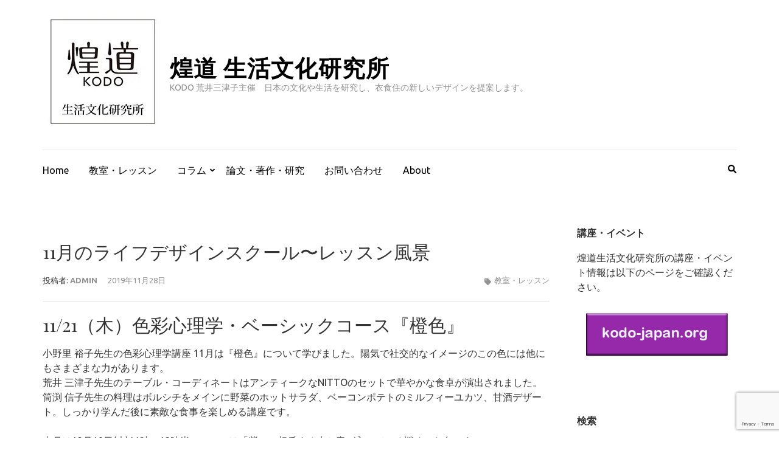

--- FILE ---
content_type: text/html; charset=UTF-8
request_url: https://seikatsubunka.biz/archives/1965
body_size: 142645
content:
    <!DOCTYPE html>
    <html lang="ja">
    
<head itemscope itemtype="http://schema.org/WebSite">

    <meta charset="UTF-8">
    <meta name="viewport" content="width=device-width, initial-scale=1">
    <link rel="profile" href="http://gmpg.org/xfn/11">
    <link rel="pingback" href="https://seikatsubunka.biz/main/xmlrpc.php">
    <title>11月のライフデザインスクール〜レッスン風景 &#8211; 煌道 生活文化研究所</title>
<meta name='robots' content='max-image-preview:large' />
	<style>img:is([sizes="auto" i], [sizes^="auto," i]) { contain-intrinsic-size: 3000px 1500px }</style>
	<link rel='dns-prefetch' href='//stats.wp.com' />
<link rel='dns-prefetch' href='//fonts.googleapis.com' />
<link rel='dns-prefetch' href='//v0.wordpress.com' />
<link rel='dns-prefetch' href='//widgets.wp.com' />
<link rel='dns-prefetch' href='//s0.wp.com' />
<link rel='dns-prefetch' href='//0.gravatar.com' />
<link rel='dns-prefetch' href='//1.gravatar.com' />
<link rel='dns-prefetch' href='//2.gravatar.com' />
<link rel='preconnect' href='//i0.wp.com' />
<link rel="alternate" type="application/rss+xml" title="煌道 生活文化研究所 &raquo; フィード" href="https://seikatsubunka.biz/feed" />
<link rel="alternate" type="application/rss+xml" title="煌道 生活文化研究所 &raquo; コメントフィード" href="https://seikatsubunka.biz/comments/feed" />
<script type="text/javascript">
/* <![CDATA[ */
window._wpemojiSettings = {"baseUrl":"https:\/\/s.w.org\/images\/core\/emoji\/16.0.1\/72x72\/","ext":".png","svgUrl":"https:\/\/s.w.org\/images\/core\/emoji\/16.0.1\/svg\/","svgExt":".svg","source":{"concatemoji":"https:\/\/seikatsubunka.biz\/main\/wp-includes\/js\/wp-emoji-release.min.js?ver=6.8.3"}};
/*! This file is auto-generated */
!function(s,n){var o,i,e;function c(e){try{var t={supportTests:e,timestamp:(new Date).valueOf()};sessionStorage.setItem(o,JSON.stringify(t))}catch(e){}}function p(e,t,n){e.clearRect(0,0,e.canvas.width,e.canvas.height),e.fillText(t,0,0);var t=new Uint32Array(e.getImageData(0,0,e.canvas.width,e.canvas.height).data),a=(e.clearRect(0,0,e.canvas.width,e.canvas.height),e.fillText(n,0,0),new Uint32Array(e.getImageData(0,0,e.canvas.width,e.canvas.height).data));return t.every(function(e,t){return e===a[t]})}function u(e,t){e.clearRect(0,0,e.canvas.width,e.canvas.height),e.fillText(t,0,0);for(var n=e.getImageData(16,16,1,1),a=0;a<n.data.length;a++)if(0!==n.data[a])return!1;return!0}function f(e,t,n,a){switch(t){case"flag":return n(e,"\ud83c\udff3\ufe0f\u200d\u26a7\ufe0f","\ud83c\udff3\ufe0f\u200b\u26a7\ufe0f")?!1:!n(e,"\ud83c\udde8\ud83c\uddf6","\ud83c\udde8\u200b\ud83c\uddf6")&&!n(e,"\ud83c\udff4\udb40\udc67\udb40\udc62\udb40\udc65\udb40\udc6e\udb40\udc67\udb40\udc7f","\ud83c\udff4\u200b\udb40\udc67\u200b\udb40\udc62\u200b\udb40\udc65\u200b\udb40\udc6e\u200b\udb40\udc67\u200b\udb40\udc7f");case"emoji":return!a(e,"\ud83e\udedf")}return!1}function g(e,t,n,a){var r="undefined"!=typeof WorkerGlobalScope&&self instanceof WorkerGlobalScope?new OffscreenCanvas(300,150):s.createElement("canvas"),o=r.getContext("2d",{willReadFrequently:!0}),i=(o.textBaseline="top",o.font="600 32px Arial",{});return e.forEach(function(e){i[e]=t(o,e,n,a)}),i}function t(e){var t=s.createElement("script");t.src=e,t.defer=!0,s.head.appendChild(t)}"undefined"!=typeof Promise&&(o="wpEmojiSettingsSupports",i=["flag","emoji"],n.supports={everything:!0,everythingExceptFlag:!0},e=new Promise(function(e){s.addEventListener("DOMContentLoaded",e,{once:!0})}),new Promise(function(t){var n=function(){try{var e=JSON.parse(sessionStorage.getItem(o));if("object"==typeof e&&"number"==typeof e.timestamp&&(new Date).valueOf()<e.timestamp+604800&&"object"==typeof e.supportTests)return e.supportTests}catch(e){}return null}();if(!n){if("undefined"!=typeof Worker&&"undefined"!=typeof OffscreenCanvas&&"undefined"!=typeof URL&&URL.createObjectURL&&"undefined"!=typeof Blob)try{var e="postMessage("+g.toString()+"("+[JSON.stringify(i),f.toString(),p.toString(),u.toString()].join(",")+"));",a=new Blob([e],{type:"text/javascript"}),r=new Worker(URL.createObjectURL(a),{name:"wpTestEmojiSupports"});return void(r.onmessage=function(e){c(n=e.data),r.terminate(),t(n)})}catch(e){}c(n=g(i,f,p,u))}t(n)}).then(function(e){for(var t in e)n.supports[t]=e[t],n.supports.everything=n.supports.everything&&n.supports[t],"flag"!==t&&(n.supports.everythingExceptFlag=n.supports.everythingExceptFlag&&n.supports[t]);n.supports.everythingExceptFlag=n.supports.everythingExceptFlag&&!n.supports.flag,n.DOMReady=!1,n.readyCallback=function(){n.DOMReady=!0}}).then(function(){return e}).then(function(){var e;n.supports.everything||(n.readyCallback(),(e=n.source||{}).concatemoji?t(e.concatemoji):e.wpemoji&&e.twemoji&&(t(e.twemoji),t(e.wpemoji)))}))}((window,document),window._wpemojiSettings);
/* ]]> */
</script>
<link rel='stylesheet' id='jetpack_related-posts-css' href='https://seikatsubunka.biz/main/wp-content/plugins/jetpack/modules/related-posts/related-posts.css?ver=20240116' type='text/css' media='all' />
<style id='wp-emoji-styles-inline-css' type='text/css'>

	img.wp-smiley, img.emoji {
		display: inline !important;
		border: none !important;
		box-shadow: none !important;
		height: 1em !important;
		width: 1em !important;
		margin: 0 0.07em !important;
		vertical-align: -0.1em !important;
		background: none !important;
		padding: 0 !important;
	}
</style>
<link rel='stylesheet' id='wp-block-library-css' href='https://seikatsubunka.biz/main/wp-includes/css/dist/block-library/style.min.css?ver=6.8.3' type='text/css' media='all' />
<style id='classic-theme-styles-inline-css' type='text/css'>
/*! This file is auto-generated */
.wp-block-button__link{color:#fff;background-color:#32373c;border-radius:9999px;box-shadow:none;text-decoration:none;padding:calc(.667em + 2px) calc(1.333em + 2px);font-size:1.125em}.wp-block-file__button{background:#32373c;color:#fff;text-decoration:none}
</style>
<link rel='stylesheet' id='mediaelement-css' href='https://seikatsubunka.biz/main/wp-includes/js/mediaelement/mediaelementplayer-legacy.min.css?ver=4.2.17' type='text/css' media='all' />
<link rel='stylesheet' id='wp-mediaelement-css' href='https://seikatsubunka.biz/main/wp-includes/js/mediaelement/wp-mediaelement.min.css?ver=6.8.3' type='text/css' media='all' />
<style id='jetpack-sharing-buttons-style-inline-css' type='text/css'>
.jetpack-sharing-buttons__services-list{display:flex;flex-direction:row;flex-wrap:wrap;gap:0;list-style-type:none;margin:5px;padding:0}.jetpack-sharing-buttons__services-list.has-small-icon-size{font-size:12px}.jetpack-sharing-buttons__services-list.has-normal-icon-size{font-size:16px}.jetpack-sharing-buttons__services-list.has-large-icon-size{font-size:24px}.jetpack-sharing-buttons__services-list.has-huge-icon-size{font-size:36px}@media print{.jetpack-sharing-buttons__services-list{display:none!important}}.editor-styles-wrapper .wp-block-jetpack-sharing-buttons{gap:0;padding-inline-start:0}ul.jetpack-sharing-buttons__services-list.has-background{padding:1.25em 2.375em}
</style>
<style id='global-styles-inline-css' type='text/css'>
:root{--wp--preset--aspect-ratio--square: 1;--wp--preset--aspect-ratio--4-3: 4/3;--wp--preset--aspect-ratio--3-4: 3/4;--wp--preset--aspect-ratio--3-2: 3/2;--wp--preset--aspect-ratio--2-3: 2/3;--wp--preset--aspect-ratio--16-9: 16/9;--wp--preset--aspect-ratio--9-16: 9/16;--wp--preset--color--black: #000000;--wp--preset--color--cyan-bluish-gray: #abb8c3;--wp--preset--color--white: #ffffff;--wp--preset--color--pale-pink: #f78da7;--wp--preset--color--vivid-red: #cf2e2e;--wp--preset--color--luminous-vivid-orange: #ff6900;--wp--preset--color--luminous-vivid-amber: #fcb900;--wp--preset--color--light-green-cyan: #7bdcb5;--wp--preset--color--vivid-green-cyan: #00d084;--wp--preset--color--pale-cyan-blue: #8ed1fc;--wp--preset--color--vivid-cyan-blue: #0693e3;--wp--preset--color--vivid-purple: #9b51e0;--wp--preset--gradient--vivid-cyan-blue-to-vivid-purple: linear-gradient(135deg,rgba(6,147,227,1) 0%,rgb(155,81,224) 100%);--wp--preset--gradient--light-green-cyan-to-vivid-green-cyan: linear-gradient(135deg,rgb(122,220,180) 0%,rgb(0,208,130) 100%);--wp--preset--gradient--luminous-vivid-amber-to-luminous-vivid-orange: linear-gradient(135deg,rgba(252,185,0,1) 0%,rgba(255,105,0,1) 100%);--wp--preset--gradient--luminous-vivid-orange-to-vivid-red: linear-gradient(135deg,rgba(255,105,0,1) 0%,rgb(207,46,46) 100%);--wp--preset--gradient--very-light-gray-to-cyan-bluish-gray: linear-gradient(135deg,rgb(238,238,238) 0%,rgb(169,184,195) 100%);--wp--preset--gradient--cool-to-warm-spectrum: linear-gradient(135deg,rgb(74,234,220) 0%,rgb(151,120,209) 20%,rgb(207,42,186) 40%,rgb(238,44,130) 60%,rgb(251,105,98) 80%,rgb(254,248,76) 100%);--wp--preset--gradient--blush-light-purple: linear-gradient(135deg,rgb(255,206,236) 0%,rgb(152,150,240) 100%);--wp--preset--gradient--blush-bordeaux: linear-gradient(135deg,rgb(254,205,165) 0%,rgb(254,45,45) 50%,rgb(107,0,62) 100%);--wp--preset--gradient--luminous-dusk: linear-gradient(135deg,rgb(255,203,112) 0%,rgb(199,81,192) 50%,rgb(65,88,208) 100%);--wp--preset--gradient--pale-ocean: linear-gradient(135deg,rgb(255,245,203) 0%,rgb(182,227,212) 50%,rgb(51,167,181) 100%);--wp--preset--gradient--electric-grass: linear-gradient(135deg,rgb(202,248,128) 0%,rgb(113,206,126) 100%);--wp--preset--gradient--midnight: linear-gradient(135deg,rgb(2,3,129) 0%,rgb(40,116,252) 100%);--wp--preset--font-size--small: 13px;--wp--preset--font-size--medium: 20px;--wp--preset--font-size--large: 36px;--wp--preset--font-size--x-large: 42px;--wp--preset--spacing--20: 0.44rem;--wp--preset--spacing--30: 0.67rem;--wp--preset--spacing--40: 1rem;--wp--preset--spacing--50: 1.5rem;--wp--preset--spacing--60: 2.25rem;--wp--preset--spacing--70: 3.38rem;--wp--preset--spacing--80: 5.06rem;--wp--preset--shadow--natural: 6px 6px 9px rgba(0, 0, 0, 0.2);--wp--preset--shadow--deep: 12px 12px 50px rgba(0, 0, 0, 0.4);--wp--preset--shadow--sharp: 6px 6px 0px rgba(0, 0, 0, 0.2);--wp--preset--shadow--outlined: 6px 6px 0px -3px rgba(255, 255, 255, 1), 6px 6px rgba(0, 0, 0, 1);--wp--preset--shadow--crisp: 6px 6px 0px rgba(0, 0, 0, 1);}:where(.is-layout-flex){gap: 0.5em;}:where(.is-layout-grid){gap: 0.5em;}body .is-layout-flex{display: flex;}.is-layout-flex{flex-wrap: wrap;align-items: center;}.is-layout-flex > :is(*, div){margin: 0;}body .is-layout-grid{display: grid;}.is-layout-grid > :is(*, div){margin: 0;}:where(.wp-block-columns.is-layout-flex){gap: 2em;}:where(.wp-block-columns.is-layout-grid){gap: 2em;}:where(.wp-block-post-template.is-layout-flex){gap: 1.25em;}:where(.wp-block-post-template.is-layout-grid){gap: 1.25em;}.has-black-color{color: var(--wp--preset--color--black) !important;}.has-cyan-bluish-gray-color{color: var(--wp--preset--color--cyan-bluish-gray) !important;}.has-white-color{color: var(--wp--preset--color--white) !important;}.has-pale-pink-color{color: var(--wp--preset--color--pale-pink) !important;}.has-vivid-red-color{color: var(--wp--preset--color--vivid-red) !important;}.has-luminous-vivid-orange-color{color: var(--wp--preset--color--luminous-vivid-orange) !important;}.has-luminous-vivid-amber-color{color: var(--wp--preset--color--luminous-vivid-amber) !important;}.has-light-green-cyan-color{color: var(--wp--preset--color--light-green-cyan) !important;}.has-vivid-green-cyan-color{color: var(--wp--preset--color--vivid-green-cyan) !important;}.has-pale-cyan-blue-color{color: var(--wp--preset--color--pale-cyan-blue) !important;}.has-vivid-cyan-blue-color{color: var(--wp--preset--color--vivid-cyan-blue) !important;}.has-vivid-purple-color{color: var(--wp--preset--color--vivid-purple) !important;}.has-black-background-color{background-color: var(--wp--preset--color--black) !important;}.has-cyan-bluish-gray-background-color{background-color: var(--wp--preset--color--cyan-bluish-gray) !important;}.has-white-background-color{background-color: var(--wp--preset--color--white) !important;}.has-pale-pink-background-color{background-color: var(--wp--preset--color--pale-pink) !important;}.has-vivid-red-background-color{background-color: var(--wp--preset--color--vivid-red) !important;}.has-luminous-vivid-orange-background-color{background-color: var(--wp--preset--color--luminous-vivid-orange) !important;}.has-luminous-vivid-amber-background-color{background-color: var(--wp--preset--color--luminous-vivid-amber) !important;}.has-light-green-cyan-background-color{background-color: var(--wp--preset--color--light-green-cyan) !important;}.has-vivid-green-cyan-background-color{background-color: var(--wp--preset--color--vivid-green-cyan) !important;}.has-pale-cyan-blue-background-color{background-color: var(--wp--preset--color--pale-cyan-blue) !important;}.has-vivid-cyan-blue-background-color{background-color: var(--wp--preset--color--vivid-cyan-blue) !important;}.has-vivid-purple-background-color{background-color: var(--wp--preset--color--vivid-purple) !important;}.has-black-border-color{border-color: var(--wp--preset--color--black) !important;}.has-cyan-bluish-gray-border-color{border-color: var(--wp--preset--color--cyan-bluish-gray) !important;}.has-white-border-color{border-color: var(--wp--preset--color--white) !important;}.has-pale-pink-border-color{border-color: var(--wp--preset--color--pale-pink) !important;}.has-vivid-red-border-color{border-color: var(--wp--preset--color--vivid-red) !important;}.has-luminous-vivid-orange-border-color{border-color: var(--wp--preset--color--luminous-vivid-orange) !important;}.has-luminous-vivid-amber-border-color{border-color: var(--wp--preset--color--luminous-vivid-amber) !important;}.has-light-green-cyan-border-color{border-color: var(--wp--preset--color--light-green-cyan) !important;}.has-vivid-green-cyan-border-color{border-color: var(--wp--preset--color--vivid-green-cyan) !important;}.has-pale-cyan-blue-border-color{border-color: var(--wp--preset--color--pale-cyan-blue) !important;}.has-vivid-cyan-blue-border-color{border-color: var(--wp--preset--color--vivid-cyan-blue) !important;}.has-vivid-purple-border-color{border-color: var(--wp--preset--color--vivid-purple) !important;}.has-vivid-cyan-blue-to-vivid-purple-gradient-background{background: var(--wp--preset--gradient--vivid-cyan-blue-to-vivid-purple) !important;}.has-light-green-cyan-to-vivid-green-cyan-gradient-background{background: var(--wp--preset--gradient--light-green-cyan-to-vivid-green-cyan) !important;}.has-luminous-vivid-amber-to-luminous-vivid-orange-gradient-background{background: var(--wp--preset--gradient--luminous-vivid-amber-to-luminous-vivid-orange) !important;}.has-luminous-vivid-orange-to-vivid-red-gradient-background{background: var(--wp--preset--gradient--luminous-vivid-orange-to-vivid-red) !important;}.has-very-light-gray-to-cyan-bluish-gray-gradient-background{background: var(--wp--preset--gradient--very-light-gray-to-cyan-bluish-gray) !important;}.has-cool-to-warm-spectrum-gradient-background{background: var(--wp--preset--gradient--cool-to-warm-spectrum) !important;}.has-blush-light-purple-gradient-background{background: var(--wp--preset--gradient--blush-light-purple) !important;}.has-blush-bordeaux-gradient-background{background: var(--wp--preset--gradient--blush-bordeaux) !important;}.has-luminous-dusk-gradient-background{background: var(--wp--preset--gradient--luminous-dusk) !important;}.has-pale-ocean-gradient-background{background: var(--wp--preset--gradient--pale-ocean) !important;}.has-electric-grass-gradient-background{background: var(--wp--preset--gradient--electric-grass) !important;}.has-midnight-gradient-background{background: var(--wp--preset--gradient--midnight) !important;}.has-small-font-size{font-size: var(--wp--preset--font-size--small) !important;}.has-medium-font-size{font-size: var(--wp--preset--font-size--medium) !important;}.has-large-font-size{font-size: var(--wp--preset--font-size--large) !important;}.has-x-large-font-size{font-size: var(--wp--preset--font-size--x-large) !important;}
:where(.wp-block-post-template.is-layout-flex){gap: 1.25em;}:where(.wp-block-post-template.is-layout-grid){gap: 1.25em;}
:where(.wp-block-columns.is-layout-flex){gap: 2em;}:where(.wp-block-columns.is-layout-grid){gap: 2em;}
:root :where(.wp-block-pullquote){font-size: 1.5em;line-height: 1.6;}
</style>
<link rel='stylesheet' id='contact-form-7-css' href='https://seikatsubunka.biz/main/wp-content/plugins/contact-form-7/includes/css/styles.css?ver=6.1.3' type='text/css' media='all' />
<link rel='stylesheet' id='parent-style-css' href='https://seikatsubunka.biz/main/wp-content/themes/metro-magazine/style.css?ver=6.8.3' type='text/css' media='all' />
<link rel='stylesheet' id='metro-magazine-google-fonts-css' href='https://fonts.googleapis.com/css?family=Ubuntu%3A300%2C400%2C400i%2C700%7CPlayfair+Display&#038;ver=6.8.3#038;display=fallback' type='text/css' media='all' />
<link rel='stylesheet' id='metro-magazine-style-css' href='https://seikatsubunka.biz/main/wp-content/themes/seikatsubunka-17child/style.css?ver=6.8.3' type='text/css' media='all' />
<link rel='stylesheet' id='jetpack_likes-css' href='https://seikatsubunka.biz/main/wp-content/plugins/jetpack/modules/likes/style.css?ver=15.2' type='text/css' media='all' />
<link rel='stylesheet' id='slb_core-css' href='https://seikatsubunka.biz/main/wp-content/plugins/simple-lightbox/client/css/app.css?ver=2.9.4' type='text/css' media='all' />
<script type="text/javascript" id="jetpack_related-posts-js-extra">
/* <![CDATA[ */
var related_posts_js_options = {"post_heading":"h4"};
/* ]]> */
</script>
<script type="text/javascript" src="https://seikatsubunka.biz/main/wp-content/plugins/jetpack/_inc/build/related-posts/related-posts.min.js?ver=20240116" id="jetpack_related-posts-js"></script>
<script type="text/javascript" src="https://seikatsubunka.biz/main/wp-includes/js/jquery/jquery.min.js?ver=3.7.1" id="jquery-core-js"></script>
<script type="text/javascript" src="https://seikatsubunka.biz/main/wp-includes/js/jquery/jquery-migrate.min.js?ver=3.4.1" id="jquery-migrate-js"></script>
<script type="text/javascript" src="https://seikatsubunka.biz/main/wp-content/themes/metro-magazine/js/v4-shims.min.js?ver=6.1.1" id="v4-shims-js"></script>
<link rel="https://api.w.org/" href="https://seikatsubunka.biz/wp-json/" /><link rel="alternate" title="JSON" type="application/json" href="https://seikatsubunka.biz/wp-json/wp/v2/posts/1965" /><link rel="EditURI" type="application/rsd+xml" title="RSD" href="https://seikatsubunka.biz/main/xmlrpc.php?rsd" />
<meta name="generator" content="WordPress 6.8.3" />
<link rel="canonical" href="https://seikatsubunka.biz/archives/1965" />
<link rel='shortlink' href='https://wp.me/p9r3ja-vH' />
<link rel="alternate" title="oEmbed (JSON)" type="application/json+oembed" href="https://seikatsubunka.biz/wp-json/oembed/1.0/embed?url=https%3A%2F%2Fseikatsubunka.biz%2Farchives%2F1965" />
<link rel="alternate" title="oEmbed (XML)" type="text/xml+oembed" href="https://seikatsubunka.biz/wp-json/oembed/1.0/embed?url=https%3A%2F%2Fseikatsubunka.biz%2Farchives%2F1965&#038;format=xml" />
	<style>img#wpstats{display:none}</style>
		
<!-- Jetpack Open Graph Tags -->
<meta property="og:type" content="article" />
<meta property="og:title" content="11月のライフデザインスクール〜レッスン風景" />
<meta property="og:url" content="https://seikatsubunka.biz/archives/1965" />
<meta property="og:description" content="11/21（木）色彩心理学・ベーシックコース『橙色』 小野里 裕子先生の色彩心理学講座 11月は『橙色』につい&hellip;" />
<meta property="article:published_time" content="2019-11-28T07:31:53+00:00" />
<meta property="article:modified_time" content="2019-11-28T07:31:53+00:00" />
<meta property="og:site_name" content="煌道 生活文化研究所" />
<meta property="og:image" content="https://i0.wp.com/seikatsubunka.biz/main/wp-content/uploads/2019/11/78715063_2453987074867718_6966847119193800704_o.jpg?fit=960%2C960&#038;ssl=1" />
<meta property="og:image:width" content="960" />
<meta property="og:image:height" content="960" />
<meta property="og:image:alt" content="" />
<meta property="og:locale" content="ja_JP" />
<meta name="twitter:text:title" content="11月のライフデザインスクール〜レッスン風景" />
<meta name="twitter:image" content="https://i0.wp.com/seikatsubunka.biz/main/wp-content/uploads/2019/11/78715063_2453987074867718_6966847119193800704_o.jpg?fit=960%2C960&#038;ssl=1&#038;w=640" />
<meta name="twitter:card" content="summary_large_image" />

<!-- End Jetpack Open Graph Tags -->
<link rel="icon" href="https://i0.wp.com/seikatsubunka.biz/main/wp-content/uploads/2024/01/cropped-logoSeikatsuBunka.jpg?fit=32%2C32&#038;ssl=1" sizes="32x32" />
<link rel="icon" href="https://i0.wp.com/seikatsubunka.biz/main/wp-content/uploads/2024/01/cropped-logoSeikatsuBunka.jpg?fit=192%2C192&#038;ssl=1" sizes="192x192" />
<link rel="apple-touch-icon" href="https://i0.wp.com/seikatsubunka.biz/main/wp-content/uploads/2024/01/cropped-logoSeikatsuBunka.jpg?fit=180%2C180&#038;ssl=1" />
<meta name="msapplication-TileImage" content="https://i0.wp.com/seikatsubunka.biz/main/wp-content/uploads/2024/01/cropped-logoSeikatsuBunka.jpg?fit=270%2C270&#038;ssl=1" />
<style type='text/css' media='all'>    
    a {
        color: #386FA7;
    }
    
    a:hover,
    a:focus,
    .section-two .post .entry-header .entry-meta a:hover,
    .section-two .post .entry-header .entry-meta a:focus,
    .section-two .post .entry-header .entry-title a:hover,
    .section-two .post .entry-header .entry-title a:focus,
    .section-three .post .entry-header .entry-meta a:hover,
    .section-three .post .entry-header .entry-meta a:focus,
    .section-three .post .entry-header .entry-title a:hover,
    .section-three .post .entry-header .entry-title a:focus,
    .section-four .post .entry-header .entry-meta a:hover,
    .section-four .post .entry-header .entry-meta a:focus,
    .section-four .post .entry-header .entry-title a:hover,
    .section-four .post .entry-header .entry-title a:focus,
    .section-five .post .entry-meta a:hover,
    .section-five .post .entry-meta a:focus,
    .section-five .post .entry-title a:hover,
    .section-five .post .entry-title a:focus,
    .section-five .post .btn-detail a:hover,
    .section-five .post .btn-detail a:focus,
    #primary .post .entry-meta a:hover,
    #primary .post .entry-meta a:focus,
    #primary .post .entry-header .entry-title a:hover,
    #primary .post .entry-header .entry-title a:focus,
    #primary .post .entry-footer .btn-readmore:hover,
    #primary .post .entry-footer .btn-readmore:focus,
    .widget ul li a:hover,
    .widget ul li a:focus,
    .mobile-main-navigation ul li a:hover,
    .mobile-main-navigation ul li a:focus,
    .mobile-main-navigation ul li:hover > a,
    .mobile-main-navigation ul li:focus > a,
    .mobile-main-navigation ul .current-menu-item > a,
    .mobile-main-navigation ul .current-menu-ancestor > a,
    .mobile-main-navigation ul .current_page_item > a,
    .mobile-main-navigation ul .current_page_ancestor > a,
    .mobile-secondary-menu ul li a:hover,
    .mobile-secondary-menu ul li a:focus,
    .mobile-secondary-menu ul li:hover > a,
    .mobile-secondary-menu ul li:focus > a,
    .mobile-secondary-menu ul .current-menu-item > a,
    .mobile-secondary-menu ul .current-menu-ancestor > a,
    .mobile-secondary-menu ul .current_page_item > a,
    .mobile-secondary-menu ul .current_page_ancestor > a{
        color: #386FA7;    
    }

    .mobile-menu .social-networks li a:hover,
    .mobile-menu .social-networks li a:focus{
        border-color: #386FA7;
        background: #386FA7;
    }
    
    .main-navigation .current_page_item > a,
    .main-navigation .current-menu-item > a,
    .main-navigation .current_page_ancestor > a,
    .main-navigation .current-menu-ancestor > a,
    .main-navigation li:hover > a,
    .main-navigation li.focus > a,
    .main-navigation ul li a:hover,
    .main-navigation ul li a:focus{
        border-top-color: #386FA7;
        color: #386FA7;
    }
    
    .main-navigation ul ul :hover > a,
    .main-navigation ul ul .focus > a {
    	background: #386FA7;
    	color: #fff;
    }
    
    .all-post .post .entry-title a:hover,
    .all-post .post .entry-title a:focus{
        color: #386FA7;
    }
    
    
    .section-two .header .header-title a:hover,
    .section-two .header .header-title a:focus,
    .section-three .header .header-title a:hover,
    .section-three .header .header-title a:focus,
    .videos .header .header-title a:hover,
    .videos .header .header-title a:focus{
        text-decoration: none;
        color: #386FA7;
    }
    
    .section-five .btn-holder a:before{
        border-color: #386FA7;
        background: #386FA7;
    }
    
    .pagination .current,
    .pagination a:hover,
    .pagination a:focus,
    .widget.widget_calendar caption{
        background: #386FA7;
    }
    
    #secondary .widget.widget_rss ul li a,
    #secondary .widget.widget_text ul li a{
        color: #386FA7;
    }
    
    .widget.widget_tag_cloud a:hover,
    .widget.widget_tag_cloud a:focus{
        background: #386FA7;
    }

    .site-header .header-t,
    .secondary-menu ul ul, .ticker-swipe{
        background: #386FA7;
    }

    .comments-area .comment-body .reply a:hover,
    .comments-area .comment-body .reply a:focus{
        background: #386FA7;
        border-color: #386FA7;
    }

    button,
    input[type="button"],
    input[type="reset"],
    input[type="submit"]{
        border-color: #386FA7;
        color: #386FA7;
    }

    button:hover,
    input[type="button"]:hover,
    input[type="reset"]:hover,
    input[type="submit"]:hover,
    button:focus,
    input[type="button"]:focus,
    input[type="reset"]:focus,
    input[type="submit"]:focus{
        background: #386FA7;
        border-color: #386FA7;
    }

    .widget.widget_calendar table tbody td a{
        background: #386FA7;
    }

    .search #primary .post .entry-header .entry-link,
    .search #primary .page .entry-header .entry-link{
        color: #386FA7;
    }

    .error404 .error-holder h1{
        color: #386FA7;
    }
    
    
    </style>		<style type="text/css" id="wp-custom-css">
			.single .post-thumbnail img{display:none;}
blockquote {font-size:95%;}
blockquote p{text-align:left;line-height:1.3;}

@media screen and (min-width: 700px) {.mobile-header{display:none;} }

.header-t {background-color:#ccc;}

.noticesq{display:block;
 width:480px;
	margin: auto;
	padding:10px;
	background-color:white;
	color:#107098;
}		</style>
			<script>(function(d, s, id) {
  var js, fjs = d.getElementsByTagName(s)[0];
  if (d.getElementById(id)) return;
  js = d.createElement(s); js.id = id;
  js.src = 'https://connect.facebook.net/ja_JP/sdk.js#xfbml=1&version=v3.2';
  fjs.parentNode.insertBefore(js, fjs);
}(document, 'script', 'facebook-jssdk'));</script>
</head>

<body class="wp-singular post-template-default single single-post postid-1965 single-format-standard wp-custom-logo wp-theme-metro-magazine wp-child-theme-seikatsubunka-17child group-blog" itemscope itemtype="http://schema.org/WebPage">

        <div id="page" class="site">
            <a class="skip-link screen-reader-text" href="#acc-content">コンテンツへスキップ (Enter を押す)</a>
        <div class="mobile-header" id="mobilemasthead" role="banner">
        <div class="container">
            <div class="site-branding">
                <a href="https://seikatsubunka.biz/" class="custom-logo-link" rel="home"><img width="200" height="200" src="https://i0.wp.com/seikatsubunka.biz/main/wp-content/uploads/2024/01/SlogoSeikatsuBunka.jpg?fit=200%2C200&amp;ssl=1" class="custom-logo" alt="煌道 生活文化研究所" decoding="async" srcset="https://i0.wp.com/seikatsubunka.biz/main/wp-content/uploads/2024/01/SlogoSeikatsuBunka.jpg?w=200&amp;ssl=1 200w, https://i0.wp.com/seikatsubunka.biz/main/wp-content/uploads/2024/01/SlogoSeikatsuBunka.jpg?resize=78%2C78&amp;ssl=1 78w" sizes="(max-width: 200px) 100vw, 200px" data-attachment-id="3006" data-permalink="https://seikatsubunka.biz/slogoseikatsubunka" data-orig-file="https://i0.wp.com/seikatsubunka.biz/main/wp-content/uploads/2024/01/SlogoSeikatsuBunka.jpg?fit=200%2C200&amp;ssl=1" data-orig-size="200,200" data-comments-opened="0" data-image-meta="{&quot;aperture&quot;:&quot;0&quot;,&quot;credit&quot;:&quot;&quot;,&quot;camera&quot;:&quot;&quot;,&quot;caption&quot;:&quot;&quot;,&quot;created_timestamp&quot;:&quot;0&quot;,&quot;copyright&quot;:&quot;&quot;,&quot;focal_length&quot;:&quot;0&quot;,&quot;iso&quot;:&quot;0&quot;,&quot;shutter_speed&quot;:&quot;0&quot;,&quot;title&quot;:&quot;&quot;,&quot;orientation&quot;:&quot;0&quot;}" data-image-title="SlogoSeikatsuBunka" data-image-description="" data-image-caption="" data-medium-file="https://i0.wp.com/seikatsubunka.biz/main/wp-content/uploads/2024/01/SlogoSeikatsuBunka.jpg?fit=200%2C200&amp;ssl=1" data-large-file="https://i0.wp.com/seikatsubunka.biz/main/wp-content/uploads/2024/01/SlogoSeikatsuBunka.jpg?fit=200%2C200&amp;ssl=1" /></a>                <div class="text-logo">
                    <p class="site-title" itemprop="name">
                        <a href="https://seikatsubunka.biz/" rel="home" itemprop="url">煌道 生活文化研究所</a>
                    </p>
                                                <p class="site-description" itemprop="description">KODO 荒井三津子主催　日本の文化や生活を研究し、衣食住の新しいデザインを提案します。</p>
                                    </div>  
            </div><!-- .site-branding -->

            <button class="menu-opener" data-toggle-target=".main-menu-modal" data-toggle-body-class="showing-main-menu-modal" aria-expanded="false" data-set-focus=".close-main-nav-toggle">
                <span></span>
                <span></span>
                <span></span>
            </button>

            
        </div> <!-- container -->

        <div class="mobile-menu">
            <nav id="mobile-site-navigation" class="mobile-main-navigation">            
                <div class="primary-menu-list main-menu-modal cover-modal" data-modal-target-string=".main-menu-modal">
                    <button class="close close-main-nav-toggle" data-toggle-target=".main-menu-modal" data-toggle-body-class="showing-main-menu-modal" aria-expanded="false" data-set-focus=".main-menu-modal"></button>
                    <form role="search" method="get" class="search-form" action="https://seikatsubunka.biz/">
				<label>
					<span class="screen-reader-text">検索:</span>
					<input type="search" class="search-field" placeholder="検索&hellip;" value="" name="s" />
				</label>
				<input type="submit" class="search-submit" value="検索" />
			</form>           
                    <div class="mobile-menu-title" aria-label="モバイル">
                    <div class="menu-%e3%83%88%e3%83%83%e3%83%97%e3%83%a1%e3%83%8b%e3%83%a5%e3%83%bc-container"><ul id="mobile-primary-menu" class="nav-menu main-menu-modal"><li id="menu-item-19" class="menu-item menu-item-type-custom menu-item-object-custom menu-item-home menu-item-19"><a href="https://seikatsubunka.biz/">Home</a></li>
<li id="menu-item-2826" class="menu-item menu-item-type-taxonomy menu-item-object-category current-post-ancestor current-menu-parent current-post-parent menu-item-2826"><a href="https://seikatsubunka.biz/archives/category/class">教室・レッスン</a></li>
<li id="menu-item-1616" class="menu-item menu-item-type-taxonomy menu-item-object-category menu-item-has-children menu-item-1616"><a href="https://seikatsubunka.biz/archives/category/etc">コラム</a>
<ul class="sub-menu">
	<li id="menu-item-435" class="menu-item menu-item-type-taxonomy menu-item-object-category menu-item-435"><a href="https://seikatsubunka.biz/archives/category/etc/korogi">マダム蟋蟀日記（ブログ）</a></li>
</ul>
</li>
<li id="menu-item-77" class="menu-item menu-item-type-taxonomy menu-item-object-category menu-item-77"><a href="https://seikatsubunka.biz/archives/category/treatise">論文・著作・研究</a></li>
<li id="menu-item-22" class="menu-item menu-item-type-post_type menu-item-object-page menu-item-22"><a href="https://seikatsubunka.biz/%e3%81%8a%e5%95%8f%e3%81%84%e5%90%88%e3%82%8f%e3%81%9b">お問い合わせ</a></li>
<li id="menu-item-20" class="menu-item menu-item-type-post_type menu-item-object-page menu-item-20"><a href="https://seikatsubunka.biz/about">About</a></li>
</ul></div>                </div>

                            </nav><!-- #mobile-site-navigation -->
        </div> <!-- mobile-menu -->
    </div> <!-- mobile-header -->
        <header id="masthead" class="site-header" role="banner" itemscope itemtype="https://schema.org/WPHeader">
        <!-- header-bottom -->
        <div class="header-b">
            <div class="container">
            <!-- logo of the site -->
                <div class="site-branding" itemscope itemtype="https://schema.org/Organization">
                    <a href="https://seikatsubunka.biz/" class="custom-logo-link" rel="home"><img width="200" height="200" src="https://i0.wp.com/seikatsubunka.biz/main/wp-content/uploads/2024/01/SlogoSeikatsuBunka.jpg?fit=200%2C200&amp;ssl=1" class="custom-logo" alt="煌道 生活文化研究所" decoding="async" srcset="https://i0.wp.com/seikatsubunka.biz/main/wp-content/uploads/2024/01/SlogoSeikatsuBunka.jpg?w=200&amp;ssl=1 200w, https://i0.wp.com/seikatsubunka.biz/main/wp-content/uploads/2024/01/SlogoSeikatsuBunka.jpg?resize=78%2C78&amp;ssl=1 78w" sizes="(max-width: 200px) 100vw, 200px" data-attachment-id="3006" data-permalink="https://seikatsubunka.biz/slogoseikatsubunka" data-orig-file="https://i0.wp.com/seikatsubunka.biz/main/wp-content/uploads/2024/01/SlogoSeikatsuBunka.jpg?fit=200%2C200&amp;ssl=1" data-orig-size="200,200" data-comments-opened="0" data-image-meta="{&quot;aperture&quot;:&quot;0&quot;,&quot;credit&quot;:&quot;&quot;,&quot;camera&quot;:&quot;&quot;,&quot;caption&quot;:&quot;&quot;,&quot;created_timestamp&quot;:&quot;0&quot;,&quot;copyright&quot;:&quot;&quot;,&quot;focal_length&quot;:&quot;0&quot;,&quot;iso&quot;:&quot;0&quot;,&quot;shutter_speed&quot;:&quot;0&quot;,&quot;title&quot;:&quot;&quot;,&quot;orientation&quot;:&quot;0&quot;}" data-image-title="SlogoSeikatsuBunka" data-image-description="" data-image-caption="" data-medium-file="https://i0.wp.com/seikatsubunka.biz/main/wp-content/uploads/2024/01/SlogoSeikatsuBunka.jpg?fit=200%2C200&amp;ssl=1" data-large-file="https://i0.wp.com/seikatsubunka.biz/main/wp-content/uploads/2024/01/SlogoSeikatsuBunka.jpg?fit=200%2C200&amp;ssl=1" /></a>                        <div class="text-logo">
                                                            <p class="site-title" itemprop="name"><a href="https://seikatsubunka.biz/" rel="home" itemprop="url">煌道 生活文化研究所</a></p>
                                                              <p class="site-description" itemprop="description">KODO 荒井三津子主催　日本の文化や生活を研究し、衣食住の新しいデザインを提案します。</p>
                                                  </div>  
                </div><!-- .site-branding -->
                          </div>
        
    <div class="nav-holder">
        <div class="container">
            <div class="nav-content">
                <!-- main-navigation of the site -->
                                    <nav id="site-navigation" class="main-navigation" >
                        <div class="menu-%e3%83%88%e3%83%83%e3%83%97%e3%83%a1%e3%83%8b%e3%83%a5%e3%83%bc-container"><ul id="primary-menu" class="menu"><li class="menu-item menu-item-type-custom menu-item-object-custom menu-item-home menu-item-19"><a href="https://seikatsubunka.biz/">Home</a></li>
<li class="menu-item menu-item-type-taxonomy menu-item-object-category current-post-ancestor current-menu-parent current-post-parent menu-item-2826"><a href="https://seikatsubunka.biz/archives/category/class">教室・レッスン</a></li>
<li class="menu-item menu-item-type-taxonomy menu-item-object-category menu-item-has-children menu-item-1616"><a href="https://seikatsubunka.biz/archives/category/etc">コラム</a>
<ul class="sub-menu">
	<li class="menu-item menu-item-type-taxonomy menu-item-object-category menu-item-435"><a href="https://seikatsubunka.biz/archives/category/etc/korogi">マダム蟋蟀日記（ブログ）</a></li>
</ul>
</li>
<li class="menu-item menu-item-type-taxonomy menu-item-object-category menu-item-77"><a href="https://seikatsubunka.biz/archives/category/treatise">論文・著作・研究</a></li>
<li class="menu-item menu-item-type-post_type menu-item-object-page menu-item-22"><a href="https://seikatsubunka.biz/%e3%81%8a%e5%95%8f%e3%81%84%e5%90%88%e3%82%8f%e3%81%9b">お問い合わせ</a></li>
<li class="menu-item menu-item-type-post_type menu-item-object-page menu-item-20"><a href="https://seikatsubunka.biz/about">About</a></li>
</ul></div>                    </nav><!-- #site-navigation -->
                
                <div class="search-content">
                    <a class="btn-search" id="myBtn" href="javascript:void(0);" data-toggle-target=".header-search-modal" data-toggle-body-class="showing-search-modal" aria-expanded="false" data-set-focus=".header-search-modal .search-field"><span class="fa fa-search"></span></a>
                        <div id="formModal" class="modal modal-content header-search-modal cover-modal" data-modal-target-string=".header-search-modal">
                            <button type="button" class="close" data-toggle-target=".header-search-modal" data-toggle-body-class="showing-search-modal" aria-expanded="false" data-set-focus=".header-search-modal"></button>
                            <form role="search" method="get" class="search-form" action="https://seikatsubunka.biz/">
				<label>
					<span class="screen-reader-text">検索:</span>
					<input type="search" class="search-field" placeholder="検索&hellip;" value="" name="s" />
				</label>
				<input type="submit" class="search-submit" value="検索" />
			</form>                        </div>
                </div>
            </div>
        </div>
    </div>
            </div>
    </header><!-- #masthead -->
    <div id="acc-content"><!-- done for accessibility reasons -->    <div id="content" class="site-content">
        <div class="container">
             <div class="row">
      	

			   
<div id="primary" class="content-area">
	<main id="main" class="site-main" role="main">

	
<article id="post-1965" class="post-1965 post type-post status-publish format-standard has-post-thumbnail hentry category-class">

    <div class="post-thumbnail"><img width="833" height="474" src="https://i0.wp.com/seikatsubunka.biz/main/wp-content/uploads/2019/11/78715063_2453987074867718_6966847119193800704_o.jpg?resize=833%2C474&amp;ssl=1" class="attachment-metro-magazine-with-sidebar size-metro-magazine-with-sidebar wp-post-image" alt="" itemprop="image" decoding="async" fetchpriority="high" data-attachment-id="1980" data-permalink="https://seikatsubunka.biz/archives/1965/78715063_2453987074867718_6966847119193800704_o" data-orig-file="https://i0.wp.com/seikatsubunka.biz/main/wp-content/uploads/2019/11/78715063_2453987074867718_6966847119193800704_o.jpg?fit=960%2C960&amp;ssl=1" data-orig-size="960,960" data-comments-opened="0" data-image-meta="{&quot;aperture&quot;:&quot;0&quot;,&quot;credit&quot;:&quot;&quot;,&quot;camera&quot;:&quot;&quot;,&quot;caption&quot;:&quot;&quot;,&quot;created_timestamp&quot;:&quot;0&quot;,&quot;copyright&quot;:&quot;&quot;,&quot;focal_length&quot;:&quot;0&quot;,&quot;iso&quot;:&quot;0&quot;,&quot;shutter_speed&quot;:&quot;0&quot;,&quot;title&quot;:&quot;&quot;,&quot;orientation&quot;:&quot;0&quot;}" data-image-title="78715063_2453987074867718_6966847119193800704_o" data-image-description="" data-image-caption="" data-medium-file="https://i0.wp.com/seikatsubunka.biz/main/wp-content/uploads/2019/11/78715063_2453987074867718_6966847119193800704_o.jpg?fit=600%2C600&amp;ssl=1" data-large-file="https://i0.wp.com/seikatsubunka.biz/main/wp-content/uploads/2019/11/78715063_2453987074867718_6966847119193800704_o.jpg?fit=640%2C640&amp;ssl=1" /></div>    
    <header class="entry-header">
        <h1 class="entry-title">11月のライフデザインスクール〜レッスン風景</h1>        <div class="entry-meta">
            <span class="byline" itemprop="author" itemscope itemtype="https://schema.org/Person"> 投稿者: <a class="url fn n" href="https://seikatsubunka.biz/archives/author/admin">admin</a></span><span class="posted-on"><a href="https://seikatsubunka.biz/archives/1965" rel="bookmark"><time class="entry-date published updated" datetime="2019-11-28T16:31:53+09:00">2019年11月28日</time></a></span><span class="category"><a href="https://seikatsubunka.biz/archives/category/class" rel="category tag">教室・レッスン</a></span>        </div><!-- .entry-meta -->
            </header>

    
	<div class="entry-content">
		<h3>11/21（木）色彩心理学・ベーシックコース『橙色』</h3>
<p>小野里 裕子先生の色彩心理学講座 11月は『橙色』について学びました。陽気で社交的なイメージのこの色には他にもさまざまな力があります。<br />
荒井 三津子先生のテーブル・コーディネートはアンティークなNITTOのセットで華やかな食卓が演出されました。筒渕 信子先生の料理はボルシチをメインに野菜のホットサラダ、ベーコンポテトのミルフィーユカツ、甘酒デザート。しっかり学んだ後に素敵な食事を楽しめる講座です。</p>
<p>来月は12月19日(木)11時～13時半、テーマは「紫」。相反する赤と青が入っている謎めいた色です。</p>
<p><div data-carousel-extra='{"blog_id":1,"permalink":"https:\/\/seikatsubunka.biz\/archives\/1965"}' id='gallery-1' class='gallery galleryid-1965 gallery-columns-3 gallery-size-thumbnail'><figure class='gallery-item'>
			<div class='gallery-icon landscape'>
				<a href="https://seikatsubunka.biz/archives/1965/77300676_2448660472067045_3659726999968022528_o" data-slb-active="1" data-slb-asset="832296034" data-slb-internal="1966" data-slb-group="1965"><img decoding="async" width="200" height="200" src="https://i0.wp.com/seikatsubunka.biz/main/wp-content/uploads/2019/11/77300676_2448660472067045_3659726999968022528_o.jpg?resize=200%2C200&amp;ssl=1" class="attachment-thumbnail size-thumbnail" alt="" srcset="https://i0.wp.com/seikatsubunka.biz/main/wp-content/uploads/2019/11/77300676_2448660472067045_3659726999968022528_o.jpg?w=960&amp;ssl=1 960w, https://i0.wp.com/seikatsubunka.biz/main/wp-content/uploads/2019/11/77300676_2448660472067045_3659726999968022528_o.jpg?resize=200%2C200&amp;ssl=1 200w, https://i0.wp.com/seikatsubunka.biz/main/wp-content/uploads/2019/11/77300676_2448660472067045_3659726999968022528_o.jpg?resize=600%2C600&amp;ssl=1 600w, https://i0.wp.com/seikatsubunka.biz/main/wp-content/uploads/2019/11/77300676_2448660472067045_3659726999968022528_o.jpg?resize=768%2C768&amp;ssl=1 768w, https://i0.wp.com/seikatsubunka.biz/main/wp-content/uploads/2019/11/77300676_2448660472067045_3659726999968022528_o.jpg?resize=78%2C78&amp;ssl=1 78w, https://i0.wp.com/seikatsubunka.biz/main/wp-content/uploads/2019/11/77300676_2448660472067045_3659726999968022528_o.jpg?resize=230%2C230&amp;ssl=1 230w, https://i0.wp.com/seikatsubunka.biz/main/wp-content/uploads/2019/11/77300676_2448660472067045_3659726999968022528_o.jpg?resize=251%2C250&amp;ssl=1 251w" sizes="(max-width: 200px) 100vw, 200px" data-attachment-id="1966" data-permalink="https://seikatsubunka.biz/archives/1965/77300676_2448660472067045_3659726999968022528_o" data-orig-file="https://i0.wp.com/seikatsubunka.biz/main/wp-content/uploads/2019/11/77300676_2448660472067045_3659726999968022528_o.jpg?fit=960%2C960&amp;ssl=1" data-orig-size="960,960" data-comments-opened="0" data-image-meta="{&quot;aperture&quot;:&quot;0&quot;,&quot;credit&quot;:&quot;&quot;,&quot;camera&quot;:&quot;&quot;,&quot;caption&quot;:&quot;&quot;,&quot;created_timestamp&quot;:&quot;0&quot;,&quot;copyright&quot;:&quot;&quot;,&quot;focal_length&quot;:&quot;0&quot;,&quot;iso&quot;:&quot;0&quot;,&quot;shutter_speed&quot;:&quot;0&quot;,&quot;title&quot;:&quot;&quot;,&quot;orientation&quot;:&quot;0&quot;}" data-image-title="77300676_2448660472067045_3659726999968022528_o" data-image-description="" data-image-caption="" data-medium-file="https://i0.wp.com/seikatsubunka.biz/main/wp-content/uploads/2019/11/77300676_2448660472067045_3659726999968022528_o.jpg?fit=600%2C600&amp;ssl=1" data-large-file="https://i0.wp.com/seikatsubunka.biz/main/wp-content/uploads/2019/11/77300676_2448660472067045_3659726999968022528_o.jpg?fit=640%2C640&amp;ssl=1" /></a>
			</div></figure><figure class='gallery-item'>
			<div class='gallery-icon landscape'>
				<a href="https://seikatsubunka.biz/archives/1965/76644695_3248300418544928_7507752568852840448_n" data-slb-active="1" data-slb-asset="639017545" data-slb-internal="1967" data-slb-group="1965"><img decoding="async" width="200" height="200" src="https://i0.wp.com/seikatsubunka.biz/main/wp-content/uploads/2019/11/76644695_3248300418544928_7507752568852840448_n.jpg?resize=200%2C200&amp;ssl=1" class="attachment-thumbnail size-thumbnail" alt="" srcset="https://i0.wp.com/seikatsubunka.biz/main/wp-content/uploads/2019/11/76644695_3248300418544928_7507752568852840448_n.jpg?w=960&amp;ssl=1 960w, https://i0.wp.com/seikatsubunka.biz/main/wp-content/uploads/2019/11/76644695_3248300418544928_7507752568852840448_n.jpg?resize=200%2C200&amp;ssl=1 200w, https://i0.wp.com/seikatsubunka.biz/main/wp-content/uploads/2019/11/76644695_3248300418544928_7507752568852840448_n.jpg?resize=600%2C600&amp;ssl=1 600w, https://i0.wp.com/seikatsubunka.biz/main/wp-content/uploads/2019/11/76644695_3248300418544928_7507752568852840448_n.jpg?resize=768%2C768&amp;ssl=1 768w, https://i0.wp.com/seikatsubunka.biz/main/wp-content/uploads/2019/11/76644695_3248300418544928_7507752568852840448_n.jpg?resize=78%2C78&amp;ssl=1 78w, https://i0.wp.com/seikatsubunka.biz/main/wp-content/uploads/2019/11/76644695_3248300418544928_7507752568852840448_n.jpg?resize=230%2C230&amp;ssl=1 230w, https://i0.wp.com/seikatsubunka.biz/main/wp-content/uploads/2019/11/76644695_3248300418544928_7507752568852840448_n.jpg?resize=251%2C250&amp;ssl=1 251w" sizes="(max-width: 200px) 100vw, 200px" data-attachment-id="1967" data-permalink="https://seikatsubunka.biz/archives/1965/76644695_3248300418544928_7507752568852840448_n" data-orig-file="https://i0.wp.com/seikatsubunka.biz/main/wp-content/uploads/2019/11/76644695_3248300418544928_7507752568852840448_n.jpg?fit=960%2C960&amp;ssl=1" data-orig-size="960,960" data-comments-opened="0" data-image-meta="{&quot;aperture&quot;:&quot;0&quot;,&quot;credit&quot;:&quot;&quot;,&quot;camera&quot;:&quot;&quot;,&quot;caption&quot;:&quot;&quot;,&quot;created_timestamp&quot;:&quot;0&quot;,&quot;copyright&quot;:&quot;&quot;,&quot;focal_length&quot;:&quot;0&quot;,&quot;iso&quot;:&quot;0&quot;,&quot;shutter_speed&quot;:&quot;0&quot;,&quot;title&quot;:&quot;&quot;,&quot;orientation&quot;:&quot;0&quot;}" data-image-title="76644695_3248300418544928_7507752568852840448_n" data-image-description="" data-image-caption="" data-medium-file="https://i0.wp.com/seikatsubunka.biz/main/wp-content/uploads/2019/11/76644695_3248300418544928_7507752568852840448_n.jpg?fit=600%2C600&amp;ssl=1" data-large-file="https://i0.wp.com/seikatsubunka.biz/main/wp-content/uploads/2019/11/76644695_3248300418544928_7507752568852840448_n.jpg?fit=640%2C640&amp;ssl=1" /></a>
			</div></figure><figure class='gallery-item'>
			<div class='gallery-icon landscape'>
				<a href="https://seikatsubunka.biz/archives/1965/75398066_2448660558733703_370035909569019904_o" data-slb-active="1" data-slb-asset="1201684429" data-slb-internal="1968" data-slb-group="1965"><img loading="lazy" decoding="async" width="200" height="200" src="https://i0.wp.com/seikatsubunka.biz/main/wp-content/uploads/2019/11/75398066_2448660558733703_370035909569019904_o.jpg?resize=200%2C200&amp;ssl=1" class="attachment-thumbnail size-thumbnail" alt="" srcset="https://i0.wp.com/seikatsubunka.biz/main/wp-content/uploads/2019/11/75398066_2448660558733703_370035909569019904_o.jpg?w=960&amp;ssl=1 960w, https://i0.wp.com/seikatsubunka.biz/main/wp-content/uploads/2019/11/75398066_2448660558733703_370035909569019904_o.jpg?resize=200%2C200&amp;ssl=1 200w, https://i0.wp.com/seikatsubunka.biz/main/wp-content/uploads/2019/11/75398066_2448660558733703_370035909569019904_o.jpg?resize=600%2C600&amp;ssl=1 600w, https://i0.wp.com/seikatsubunka.biz/main/wp-content/uploads/2019/11/75398066_2448660558733703_370035909569019904_o.jpg?resize=768%2C768&amp;ssl=1 768w, https://i0.wp.com/seikatsubunka.biz/main/wp-content/uploads/2019/11/75398066_2448660558733703_370035909569019904_o.jpg?resize=78%2C78&amp;ssl=1 78w, https://i0.wp.com/seikatsubunka.biz/main/wp-content/uploads/2019/11/75398066_2448660558733703_370035909569019904_o.jpg?resize=230%2C230&amp;ssl=1 230w, https://i0.wp.com/seikatsubunka.biz/main/wp-content/uploads/2019/11/75398066_2448660558733703_370035909569019904_o.jpg?resize=251%2C250&amp;ssl=1 251w" sizes="auto, (max-width: 200px) 100vw, 200px" data-attachment-id="1968" data-permalink="https://seikatsubunka.biz/archives/1965/75398066_2448660558733703_370035909569019904_o" data-orig-file="https://i0.wp.com/seikatsubunka.biz/main/wp-content/uploads/2019/11/75398066_2448660558733703_370035909569019904_o.jpg?fit=960%2C960&amp;ssl=1" data-orig-size="960,960" data-comments-opened="0" data-image-meta="{&quot;aperture&quot;:&quot;0&quot;,&quot;credit&quot;:&quot;&quot;,&quot;camera&quot;:&quot;&quot;,&quot;caption&quot;:&quot;&quot;,&quot;created_timestamp&quot;:&quot;0&quot;,&quot;copyright&quot;:&quot;&quot;,&quot;focal_length&quot;:&quot;0&quot;,&quot;iso&quot;:&quot;0&quot;,&quot;shutter_speed&quot;:&quot;0&quot;,&quot;title&quot;:&quot;&quot;,&quot;orientation&quot;:&quot;0&quot;}" data-image-title="75398066_2448660558733703_370035909569019904_o" data-image-description="" data-image-caption="" data-medium-file="https://i0.wp.com/seikatsubunka.biz/main/wp-content/uploads/2019/11/75398066_2448660558733703_370035909569019904_o.jpg?fit=600%2C600&amp;ssl=1" data-large-file="https://i0.wp.com/seikatsubunka.biz/main/wp-content/uploads/2019/11/75398066_2448660558733703_370035909569019904_o.jpg?fit=640%2C640&amp;ssl=1" /></a>
			</div></figure><figure class='gallery-item'>
			<div class='gallery-icon landscape'>
				<a href="https://seikatsubunka.biz/archives/1965/76686314_3248300688544901_1669000613070897152_n" data-slb-active="1" data-slb-asset="1761028104" data-slb-internal="1969" data-slb-group="1965"><img loading="lazy" decoding="async" width="200" height="200" src="https://i0.wp.com/seikatsubunka.biz/main/wp-content/uploads/2019/11/76686314_3248300688544901_1669000613070897152_n.jpg?resize=200%2C200&amp;ssl=1" class="attachment-thumbnail size-thumbnail" alt="" srcset="https://i0.wp.com/seikatsubunka.biz/main/wp-content/uploads/2019/11/76686314_3248300688544901_1669000613070897152_n.jpg?w=960&amp;ssl=1 960w, https://i0.wp.com/seikatsubunka.biz/main/wp-content/uploads/2019/11/76686314_3248300688544901_1669000613070897152_n.jpg?resize=200%2C200&amp;ssl=1 200w, https://i0.wp.com/seikatsubunka.biz/main/wp-content/uploads/2019/11/76686314_3248300688544901_1669000613070897152_n.jpg?resize=600%2C600&amp;ssl=1 600w, https://i0.wp.com/seikatsubunka.biz/main/wp-content/uploads/2019/11/76686314_3248300688544901_1669000613070897152_n.jpg?resize=768%2C768&amp;ssl=1 768w, https://i0.wp.com/seikatsubunka.biz/main/wp-content/uploads/2019/11/76686314_3248300688544901_1669000613070897152_n.jpg?resize=78%2C78&amp;ssl=1 78w, https://i0.wp.com/seikatsubunka.biz/main/wp-content/uploads/2019/11/76686314_3248300688544901_1669000613070897152_n.jpg?resize=230%2C230&amp;ssl=1 230w, https://i0.wp.com/seikatsubunka.biz/main/wp-content/uploads/2019/11/76686314_3248300688544901_1669000613070897152_n.jpg?resize=251%2C250&amp;ssl=1 251w" sizes="auto, (max-width: 200px) 100vw, 200px" data-attachment-id="1969" data-permalink="https://seikatsubunka.biz/archives/1965/76686314_3248300688544901_1669000613070897152_n" data-orig-file="https://i0.wp.com/seikatsubunka.biz/main/wp-content/uploads/2019/11/76686314_3248300688544901_1669000613070897152_n.jpg?fit=960%2C960&amp;ssl=1" data-orig-size="960,960" data-comments-opened="0" data-image-meta="{&quot;aperture&quot;:&quot;0&quot;,&quot;credit&quot;:&quot;&quot;,&quot;camera&quot;:&quot;&quot;,&quot;caption&quot;:&quot;&quot;,&quot;created_timestamp&quot;:&quot;0&quot;,&quot;copyright&quot;:&quot;&quot;,&quot;focal_length&quot;:&quot;0&quot;,&quot;iso&quot;:&quot;0&quot;,&quot;shutter_speed&quot;:&quot;0&quot;,&quot;title&quot;:&quot;&quot;,&quot;orientation&quot;:&quot;0&quot;}" data-image-title="76686314_3248300688544901_1669000613070897152_n" data-image-description="" data-image-caption="" data-medium-file="https://i0.wp.com/seikatsubunka.biz/main/wp-content/uploads/2019/11/76686314_3248300688544901_1669000613070897152_n.jpg?fit=600%2C600&amp;ssl=1" data-large-file="https://i0.wp.com/seikatsubunka.biz/main/wp-content/uploads/2019/11/76686314_3248300688544901_1669000613070897152_n.jpg?fit=640%2C640&amp;ssl=1" /></a>
			</div></figure><figure class='gallery-item'>
			<div class='gallery-icon landscape'>
				<a href="https://seikatsubunka.biz/archives/1965/76682589_3248300421878261_5144302194090049536_n" data-slb-active="1" data-slb-asset="1374300119" data-slb-internal="1970" data-slb-group="1965"><img loading="lazy" decoding="async" width="200" height="200" src="https://i0.wp.com/seikatsubunka.biz/main/wp-content/uploads/2019/11/76682589_3248300421878261_5144302194090049536_n.jpg?resize=200%2C200&amp;ssl=1" class="attachment-thumbnail size-thumbnail" alt="" srcset="https://i0.wp.com/seikatsubunka.biz/main/wp-content/uploads/2019/11/76682589_3248300421878261_5144302194090049536_n.jpg?w=960&amp;ssl=1 960w, https://i0.wp.com/seikatsubunka.biz/main/wp-content/uploads/2019/11/76682589_3248300421878261_5144302194090049536_n.jpg?resize=200%2C200&amp;ssl=1 200w, https://i0.wp.com/seikatsubunka.biz/main/wp-content/uploads/2019/11/76682589_3248300421878261_5144302194090049536_n.jpg?resize=600%2C600&amp;ssl=1 600w, https://i0.wp.com/seikatsubunka.biz/main/wp-content/uploads/2019/11/76682589_3248300421878261_5144302194090049536_n.jpg?resize=768%2C768&amp;ssl=1 768w, https://i0.wp.com/seikatsubunka.biz/main/wp-content/uploads/2019/11/76682589_3248300421878261_5144302194090049536_n.jpg?resize=78%2C78&amp;ssl=1 78w, https://i0.wp.com/seikatsubunka.biz/main/wp-content/uploads/2019/11/76682589_3248300421878261_5144302194090049536_n.jpg?resize=230%2C230&amp;ssl=1 230w, https://i0.wp.com/seikatsubunka.biz/main/wp-content/uploads/2019/11/76682589_3248300421878261_5144302194090049536_n.jpg?resize=251%2C250&amp;ssl=1 251w" sizes="auto, (max-width: 200px) 100vw, 200px" data-attachment-id="1970" data-permalink="https://seikatsubunka.biz/archives/1965/76682589_3248300421878261_5144302194090049536_n" data-orig-file="https://i0.wp.com/seikatsubunka.biz/main/wp-content/uploads/2019/11/76682589_3248300421878261_5144302194090049536_n.jpg?fit=960%2C960&amp;ssl=1" data-orig-size="960,960" data-comments-opened="0" data-image-meta="{&quot;aperture&quot;:&quot;0&quot;,&quot;credit&quot;:&quot;&quot;,&quot;camera&quot;:&quot;&quot;,&quot;caption&quot;:&quot;&quot;,&quot;created_timestamp&quot;:&quot;0&quot;,&quot;copyright&quot;:&quot;&quot;,&quot;focal_length&quot;:&quot;0&quot;,&quot;iso&quot;:&quot;0&quot;,&quot;shutter_speed&quot;:&quot;0&quot;,&quot;title&quot;:&quot;&quot;,&quot;orientation&quot;:&quot;0&quot;}" data-image-title="76682589_3248300421878261_5144302194090049536_n" data-image-description="" data-image-caption="" data-medium-file="https://i0.wp.com/seikatsubunka.biz/main/wp-content/uploads/2019/11/76682589_3248300421878261_5144302194090049536_n.jpg?fit=600%2C600&amp;ssl=1" data-large-file="https://i0.wp.com/seikatsubunka.biz/main/wp-content/uploads/2019/11/76682589_3248300421878261_5144302194090049536_n.jpg?fit=640%2C640&amp;ssl=1" /></a>
			</div></figure><figure class='gallery-item'>
			<div class='gallery-icon portrait'>
				<a href="https://seikatsubunka.biz/archives/1965/73170235_1559638770850514_934596114949079040_n" data-slb-active="1" data-slb-asset="2002111650" data-slb-internal="1971" data-slb-group="1965"><img loading="lazy" decoding="async" width="200" height="200" src="https://i0.wp.com/seikatsubunka.biz/main/wp-content/uploads/2019/11/73170235_1559638770850514_934596114949079040_n.jpg?resize=200%2C200&amp;ssl=1" class="attachment-thumbnail size-thumbnail" alt="" srcset="https://i0.wp.com/seikatsubunka.biz/main/wp-content/uploads/2019/11/73170235_1559638770850514_934596114949079040_n.jpg?resize=200%2C200&amp;ssl=1 200w, https://i0.wp.com/seikatsubunka.biz/main/wp-content/uploads/2019/11/73170235_1559638770850514_934596114949079040_n.jpg?resize=78%2C78&amp;ssl=1 78w, https://i0.wp.com/seikatsubunka.biz/main/wp-content/uploads/2019/11/73170235_1559638770850514_934596114949079040_n.jpg?resize=230%2C230&amp;ssl=1 230w, https://i0.wp.com/seikatsubunka.biz/main/wp-content/uploads/2019/11/73170235_1559638770850514_934596114949079040_n.jpg?resize=251%2C250&amp;ssl=1 251w, https://i0.wp.com/seikatsubunka.biz/main/wp-content/uploads/2019/11/73170235_1559638770850514_934596114949079040_n.jpg?zoom=2&amp;resize=200%2C200&amp;ssl=1 400w, https://i0.wp.com/seikatsubunka.biz/main/wp-content/uploads/2019/11/73170235_1559638770850514_934596114949079040_n.jpg?zoom=3&amp;resize=200%2C200&amp;ssl=1 600w" sizes="auto, (max-width: 200px) 100vw, 200px" data-attachment-id="1971" data-permalink="https://seikatsubunka.biz/archives/1965/73170235_1559638770850514_934596114949079040_n" data-orig-file="https://i0.wp.com/seikatsubunka.biz/main/wp-content/uploads/2019/11/73170235_1559638770850514_934596114949079040_n.jpg?fit=720%2C960&amp;ssl=1" data-orig-size="720,960" data-comments-opened="0" data-image-meta="{&quot;aperture&quot;:&quot;0&quot;,&quot;credit&quot;:&quot;&quot;,&quot;camera&quot;:&quot;&quot;,&quot;caption&quot;:&quot;&quot;,&quot;created_timestamp&quot;:&quot;0&quot;,&quot;copyright&quot;:&quot;&quot;,&quot;focal_length&quot;:&quot;0&quot;,&quot;iso&quot;:&quot;0&quot;,&quot;shutter_speed&quot;:&quot;0&quot;,&quot;title&quot;:&quot;&quot;,&quot;orientation&quot;:&quot;0&quot;}" data-image-title="73170235_1559638770850514_934596114949079040_n" data-image-description="" data-image-caption="" data-medium-file="https://i0.wp.com/seikatsubunka.biz/main/wp-content/uploads/2019/11/73170235_1559638770850514_934596114949079040_n.jpg?fit=450%2C600&amp;ssl=1" data-large-file="https://i0.wp.com/seikatsubunka.biz/main/wp-content/uploads/2019/11/73170235_1559638770850514_934596114949079040_n.jpg?fit=640%2C853&amp;ssl=1" /></a>
			</div></figure>
		</div>
<span id="more-1965"></span></p>
<h3>11/22（金）第二回　食卓美学総論「霜月の膳研究とホリデーシーズンの食卓デザイン」</h3>
<p>今月は華やかな食卓美学総論となりました。筒渕信子先生の力作料理10品に、みなさんと作った二台のクロカンブッシュ…テーブルが大変賑やかです。ホリデーシーズンの食卓デザインの実習、霜月の家庭懐石の講義と盛りだくさんのレッスンとなりました。和洋の食卓演出の比較ができたのではないでしょうか。</p>
<p>次回の食卓美学総論は12月20日(金)10時半～13時半、テーマは「お正月」です。</p>
<div data-carousel-extra='{"blog_id":1,"permalink":"https:\/\/seikatsubunka.biz\/archives\/1965"}' id='gallery-2' class='gallery galleryid-1965 gallery-columns-3 gallery-size-thumbnail'><figure class='gallery-item'>
			<div class='gallery-icon landscape'>
				<a href="https://seikatsubunka.biz/archives/1965/78715063_2453987074867718_6966847119193800704_o" data-slb-active="1" data-slb-asset="1946911436" data-slb-internal="1980" data-slb-group="1965"><img loading="lazy" decoding="async" width="200" height="200" src="https://i0.wp.com/seikatsubunka.biz/main/wp-content/uploads/2019/11/78715063_2453987074867718_6966847119193800704_o.jpg?resize=200%2C200&amp;ssl=1" class="attachment-thumbnail size-thumbnail" alt="" srcset="https://i0.wp.com/seikatsubunka.biz/main/wp-content/uploads/2019/11/78715063_2453987074867718_6966847119193800704_o.jpg?w=960&amp;ssl=1 960w, https://i0.wp.com/seikatsubunka.biz/main/wp-content/uploads/2019/11/78715063_2453987074867718_6966847119193800704_o.jpg?resize=200%2C200&amp;ssl=1 200w, https://i0.wp.com/seikatsubunka.biz/main/wp-content/uploads/2019/11/78715063_2453987074867718_6966847119193800704_o.jpg?resize=600%2C600&amp;ssl=1 600w, https://i0.wp.com/seikatsubunka.biz/main/wp-content/uploads/2019/11/78715063_2453987074867718_6966847119193800704_o.jpg?resize=768%2C768&amp;ssl=1 768w, https://i0.wp.com/seikatsubunka.biz/main/wp-content/uploads/2019/11/78715063_2453987074867718_6966847119193800704_o.jpg?resize=78%2C78&amp;ssl=1 78w, https://i0.wp.com/seikatsubunka.biz/main/wp-content/uploads/2019/11/78715063_2453987074867718_6966847119193800704_o.jpg?resize=230%2C230&amp;ssl=1 230w, https://i0.wp.com/seikatsubunka.biz/main/wp-content/uploads/2019/11/78715063_2453987074867718_6966847119193800704_o.jpg?resize=251%2C250&amp;ssl=1 251w" sizes="auto, (max-width: 200px) 100vw, 200px" data-attachment-id="1980" data-permalink="https://seikatsubunka.biz/archives/1965/78715063_2453987074867718_6966847119193800704_o" data-orig-file="https://i0.wp.com/seikatsubunka.biz/main/wp-content/uploads/2019/11/78715063_2453987074867718_6966847119193800704_o.jpg?fit=960%2C960&amp;ssl=1" data-orig-size="960,960" data-comments-opened="0" data-image-meta="{&quot;aperture&quot;:&quot;0&quot;,&quot;credit&quot;:&quot;&quot;,&quot;camera&quot;:&quot;&quot;,&quot;caption&quot;:&quot;&quot;,&quot;created_timestamp&quot;:&quot;0&quot;,&quot;copyright&quot;:&quot;&quot;,&quot;focal_length&quot;:&quot;0&quot;,&quot;iso&quot;:&quot;0&quot;,&quot;shutter_speed&quot;:&quot;0&quot;,&quot;title&quot;:&quot;&quot;,&quot;orientation&quot;:&quot;0&quot;}" data-image-title="78715063_2453987074867718_6966847119193800704_o" data-image-description="" data-image-caption="" data-medium-file="https://i0.wp.com/seikatsubunka.biz/main/wp-content/uploads/2019/11/78715063_2453987074867718_6966847119193800704_o.jpg?fit=600%2C600&amp;ssl=1" data-large-file="https://i0.wp.com/seikatsubunka.biz/main/wp-content/uploads/2019/11/78715063_2453987074867718_6966847119193800704_o.jpg?fit=640%2C640&amp;ssl=1" /></a>
			</div></figure><figure class='gallery-item'>
			<div class='gallery-icon landscape'>
				<a href="https://seikatsubunka.biz/archives/1965/69455309_2453987218201037_2351760392906080256_o" data-slb-active="1" data-slb-asset="238908248" data-slb-internal="1977" data-slb-group="1965"><img loading="lazy" decoding="async" width="200" height="200" src="https://i0.wp.com/seikatsubunka.biz/main/wp-content/uploads/2019/11/69455309_2453987218201037_2351760392906080256_o.jpg?resize=200%2C200&amp;ssl=1" class="attachment-thumbnail size-thumbnail" alt="" srcset="https://i0.wp.com/seikatsubunka.biz/main/wp-content/uploads/2019/11/69455309_2453987218201037_2351760392906080256_o.jpg?w=960&amp;ssl=1 960w, https://i0.wp.com/seikatsubunka.biz/main/wp-content/uploads/2019/11/69455309_2453987218201037_2351760392906080256_o.jpg?resize=200%2C200&amp;ssl=1 200w, https://i0.wp.com/seikatsubunka.biz/main/wp-content/uploads/2019/11/69455309_2453987218201037_2351760392906080256_o.jpg?resize=600%2C600&amp;ssl=1 600w, https://i0.wp.com/seikatsubunka.biz/main/wp-content/uploads/2019/11/69455309_2453987218201037_2351760392906080256_o.jpg?resize=768%2C768&amp;ssl=1 768w, https://i0.wp.com/seikatsubunka.biz/main/wp-content/uploads/2019/11/69455309_2453987218201037_2351760392906080256_o.jpg?resize=78%2C78&amp;ssl=1 78w, https://i0.wp.com/seikatsubunka.biz/main/wp-content/uploads/2019/11/69455309_2453987218201037_2351760392906080256_o.jpg?resize=230%2C230&amp;ssl=1 230w, https://i0.wp.com/seikatsubunka.biz/main/wp-content/uploads/2019/11/69455309_2453987218201037_2351760392906080256_o.jpg?resize=251%2C250&amp;ssl=1 251w" sizes="auto, (max-width: 200px) 100vw, 200px" data-attachment-id="1977" data-permalink="https://seikatsubunka.biz/archives/1965/69455309_2453987218201037_2351760392906080256_o" data-orig-file="https://i0.wp.com/seikatsubunka.biz/main/wp-content/uploads/2019/11/69455309_2453987218201037_2351760392906080256_o.jpg?fit=960%2C960&amp;ssl=1" data-orig-size="960,960" data-comments-opened="0" data-image-meta="{&quot;aperture&quot;:&quot;0&quot;,&quot;credit&quot;:&quot;&quot;,&quot;camera&quot;:&quot;&quot;,&quot;caption&quot;:&quot;&quot;,&quot;created_timestamp&quot;:&quot;0&quot;,&quot;copyright&quot;:&quot;&quot;,&quot;focal_length&quot;:&quot;0&quot;,&quot;iso&quot;:&quot;0&quot;,&quot;shutter_speed&quot;:&quot;0&quot;,&quot;title&quot;:&quot;&quot;,&quot;orientation&quot;:&quot;0&quot;}" data-image-title="69455309_2453987218201037_2351760392906080256_o" data-image-description="" data-image-caption="" data-medium-file="https://i0.wp.com/seikatsubunka.biz/main/wp-content/uploads/2019/11/69455309_2453987218201037_2351760392906080256_o.jpg?fit=600%2C600&amp;ssl=1" data-large-file="https://i0.wp.com/seikatsubunka.biz/main/wp-content/uploads/2019/11/69455309_2453987218201037_2351760392906080256_o.jpg?fit=640%2C640&amp;ssl=1" /></a>
			</div></figure><figure class='gallery-item'>
			<div class='gallery-icon landscape'>
				<a href="https://seikatsubunka.biz/archives/1965/78130121_2416126278497448_135540041056256000_o" data-slb-active="1" data-slb-asset="1125282345" data-slb-internal="1976" data-slb-group="1965"><img loading="lazy" decoding="async" width="200" height="200" src="https://i0.wp.com/seikatsubunka.biz/main/wp-content/uploads/2019/11/78130121_2416126278497448_135540041056256000_o.jpg?resize=200%2C200&amp;ssl=1" class="attachment-thumbnail size-thumbnail" alt="" srcset="https://i0.wp.com/seikatsubunka.biz/main/wp-content/uploads/2019/11/78130121_2416126278497448_135540041056256000_o.jpg?resize=200%2C200&amp;ssl=1 200w, https://i0.wp.com/seikatsubunka.biz/main/wp-content/uploads/2019/11/78130121_2416126278497448_135540041056256000_o.jpg?resize=78%2C78&amp;ssl=1 78w, https://i0.wp.com/seikatsubunka.biz/main/wp-content/uploads/2019/11/78130121_2416126278497448_135540041056256000_o.jpg?resize=230%2C230&amp;ssl=1 230w, https://i0.wp.com/seikatsubunka.biz/main/wp-content/uploads/2019/11/78130121_2416126278497448_135540041056256000_o.jpg?resize=251%2C250&amp;ssl=1 251w, https://i0.wp.com/seikatsubunka.biz/main/wp-content/uploads/2019/11/78130121_2416126278497448_135540041056256000_o.jpg?zoom=2&amp;resize=200%2C200&amp;ssl=1 400w, https://i0.wp.com/seikatsubunka.biz/main/wp-content/uploads/2019/11/78130121_2416126278497448_135540041056256000_o.jpg?zoom=3&amp;resize=200%2C200&amp;ssl=1 600w" sizes="auto, (max-width: 200px) 100vw, 200px" data-attachment-id="1976" data-permalink="https://seikatsubunka.biz/archives/1965/78130121_2416126278497448_135540041056256000_o" data-orig-file="https://i0.wp.com/seikatsubunka.biz/main/wp-content/uploads/2019/11/78130121_2416126278497448_135540041056256000_o.jpg?fit=960%2C779&amp;ssl=1" data-orig-size="960,779" data-comments-opened="0" data-image-meta="{&quot;aperture&quot;:&quot;0&quot;,&quot;credit&quot;:&quot;&quot;,&quot;camera&quot;:&quot;&quot;,&quot;caption&quot;:&quot;&quot;,&quot;created_timestamp&quot;:&quot;0&quot;,&quot;copyright&quot;:&quot;&quot;,&quot;focal_length&quot;:&quot;0&quot;,&quot;iso&quot;:&quot;0&quot;,&quot;shutter_speed&quot;:&quot;0&quot;,&quot;title&quot;:&quot;&quot;,&quot;orientation&quot;:&quot;0&quot;}" data-image-title="78130121_2416126278497448_135540041056256000_o" data-image-description="" data-image-caption="" data-medium-file="https://i0.wp.com/seikatsubunka.biz/main/wp-content/uploads/2019/11/78130121_2416126278497448_135540041056256000_o.jpg?fit=600%2C487&amp;ssl=1" data-large-file="https://i0.wp.com/seikatsubunka.biz/main/wp-content/uploads/2019/11/78130121_2416126278497448_135540041056256000_o.jpg?fit=640%2C519&amp;ssl=1" /></a>
			</div></figure><figure class='gallery-item'>
			<div class='gallery-icon landscape'>
				<a href="https://seikatsubunka.biz/archives/1965/70584164_2416125838497492_1600246420114243584_o" data-slb-active="1" data-slb-asset="1745230576" data-slb-internal="1973" data-slb-group="1965"><img loading="lazy" decoding="async" width="200" height="200" src="https://i0.wp.com/seikatsubunka.biz/main/wp-content/uploads/2019/11/70584164_2416125838497492_1600246420114243584_o.jpg?resize=200%2C200&amp;ssl=1" class="attachment-thumbnail size-thumbnail" alt="" srcset="https://i0.wp.com/seikatsubunka.biz/main/wp-content/uploads/2019/11/70584164_2416125838497492_1600246420114243584_o.jpg?resize=200%2C200&amp;ssl=1 200w, https://i0.wp.com/seikatsubunka.biz/main/wp-content/uploads/2019/11/70584164_2416125838497492_1600246420114243584_o.jpg?resize=78%2C78&amp;ssl=1 78w, https://i0.wp.com/seikatsubunka.biz/main/wp-content/uploads/2019/11/70584164_2416125838497492_1600246420114243584_o.jpg?resize=230%2C230&amp;ssl=1 230w, https://i0.wp.com/seikatsubunka.biz/main/wp-content/uploads/2019/11/70584164_2416125838497492_1600246420114243584_o.jpg?resize=251%2C250&amp;ssl=1 251w, https://i0.wp.com/seikatsubunka.biz/main/wp-content/uploads/2019/11/70584164_2416125838497492_1600246420114243584_o.jpg?zoom=2&amp;resize=200%2C200&amp;ssl=1 400w, https://i0.wp.com/seikatsubunka.biz/main/wp-content/uploads/2019/11/70584164_2416125838497492_1600246420114243584_o.jpg?zoom=3&amp;resize=200%2C200&amp;ssl=1 600w" sizes="auto, (max-width: 200px) 100vw, 200px" data-attachment-id="1973" data-permalink="https://seikatsubunka.biz/archives/1965/70584164_2416125838497492_1600246420114243584_o" data-orig-file="https://i0.wp.com/seikatsubunka.biz/main/wp-content/uploads/2019/11/70584164_2416125838497492_1600246420114243584_o.jpg?fit=960%2C779&amp;ssl=1" data-orig-size="960,779" data-comments-opened="0" data-image-meta="{&quot;aperture&quot;:&quot;0&quot;,&quot;credit&quot;:&quot;&quot;,&quot;camera&quot;:&quot;&quot;,&quot;caption&quot;:&quot;&quot;,&quot;created_timestamp&quot;:&quot;0&quot;,&quot;copyright&quot;:&quot;&quot;,&quot;focal_length&quot;:&quot;0&quot;,&quot;iso&quot;:&quot;0&quot;,&quot;shutter_speed&quot;:&quot;0&quot;,&quot;title&quot;:&quot;&quot;,&quot;orientation&quot;:&quot;0&quot;}" data-image-title="70584164_2416125838497492_1600246420114243584_o" data-image-description="" data-image-caption="" data-medium-file="https://i0.wp.com/seikatsubunka.biz/main/wp-content/uploads/2019/11/70584164_2416125838497492_1600246420114243584_o.jpg?fit=600%2C487&amp;ssl=1" data-large-file="https://i0.wp.com/seikatsubunka.biz/main/wp-content/uploads/2019/11/70584164_2416125838497492_1600246420114243584_o.jpg?fit=640%2C519&amp;ssl=1" /></a>
			</div></figure><figure class='gallery-item'>
			<div class='gallery-icon landscape'>
				<a href="https://seikatsubunka.biz/archives/1965/75552961_2453987148201044_6468128788231225344_o" data-slb-active="1" data-slb-asset="902939636" data-slb-internal="1974" data-slb-group="1965"><img loading="lazy" decoding="async" width="200" height="200" src="https://i0.wp.com/seikatsubunka.biz/main/wp-content/uploads/2019/11/75552961_2453987148201044_6468128788231225344_o.jpg?resize=200%2C200&amp;ssl=1" class="attachment-thumbnail size-thumbnail" alt="" srcset="https://i0.wp.com/seikatsubunka.biz/main/wp-content/uploads/2019/11/75552961_2453987148201044_6468128788231225344_o.jpg?w=960&amp;ssl=1 960w, https://i0.wp.com/seikatsubunka.biz/main/wp-content/uploads/2019/11/75552961_2453987148201044_6468128788231225344_o.jpg?resize=200%2C200&amp;ssl=1 200w, https://i0.wp.com/seikatsubunka.biz/main/wp-content/uploads/2019/11/75552961_2453987148201044_6468128788231225344_o.jpg?resize=600%2C600&amp;ssl=1 600w, https://i0.wp.com/seikatsubunka.biz/main/wp-content/uploads/2019/11/75552961_2453987148201044_6468128788231225344_o.jpg?resize=768%2C768&amp;ssl=1 768w, https://i0.wp.com/seikatsubunka.biz/main/wp-content/uploads/2019/11/75552961_2453987148201044_6468128788231225344_o.jpg?resize=78%2C78&amp;ssl=1 78w, https://i0.wp.com/seikatsubunka.biz/main/wp-content/uploads/2019/11/75552961_2453987148201044_6468128788231225344_o.jpg?resize=230%2C230&amp;ssl=1 230w, https://i0.wp.com/seikatsubunka.biz/main/wp-content/uploads/2019/11/75552961_2453987148201044_6468128788231225344_o.jpg?resize=251%2C250&amp;ssl=1 251w" sizes="auto, (max-width: 200px) 100vw, 200px" data-attachment-id="1974" data-permalink="https://seikatsubunka.biz/archives/1965/75552961_2453987148201044_6468128788231225344_o" data-orig-file="https://i0.wp.com/seikatsubunka.biz/main/wp-content/uploads/2019/11/75552961_2453987148201044_6468128788231225344_o.jpg?fit=960%2C960&amp;ssl=1" data-orig-size="960,960" data-comments-opened="0" data-image-meta="{&quot;aperture&quot;:&quot;0&quot;,&quot;credit&quot;:&quot;&quot;,&quot;camera&quot;:&quot;&quot;,&quot;caption&quot;:&quot;&quot;,&quot;created_timestamp&quot;:&quot;0&quot;,&quot;copyright&quot;:&quot;&quot;,&quot;focal_length&quot;:&quot;0&quot;,&quot;iso&quot;:&quot;0&quot;,&quot;shutter_speed&quot;:&quot;0&quot;,&quot;title&quot;:&quot;&quot;,&quot;orientation&quot;:&quot;0&quot;}" data-image-title="75552961_2453987148201044_6468128788231225344_o" data-image-description="" data-image-caption="" data-medium-file="https://i0.wp.com/seikatsubunka.biz/main/wp-content/uploads/2019/11/75552961_2453987148201044_6468128788231225344_o.jpg?fit=600%2C600&amp;ssl=1" data-large-file="https://i0.wp.com/seikatsubunka.biz/main/wp-content/uploads/2019/11/75552961_2453987148201044_6468128788231225344_o.jpg?fit=640%2C640&amp;ssl=1" /></a>
			</div></figure><figure class='gallery-item'>
			<div class='gallery-icon landscape'>
				<a href="https://seikatsubunka.biz/archives/1965/76960156_2416125738497502_7925689939436503040_o" data-slb-active="1" data-slb-asset="602366278" data-slb-internal="1975" data-slb-group="1965"><img loading="lazy" decoding="async" width="200" height="200" src="https://i0.wp.com/seikatsubunka.biz/main/wp-content/uploads/2019/11/76960156_2416125738497502_7925689939436503040_o.jpg?resize=200%2C200&amp;ssl=1" class="attachment-thumbnail size-thumbnail" alt="" srcset="https://i0.wp.com/seikatsubunka.biz/main/wp-content/uploads/2019/11/76960156_2416125738497502_7925689939436503040_o.jpg?resize=200%2C200&amp;ssl=1 200w, https://i0.wp.com/seikatsubunka.biz/main/wp-content/uploads/2019/11/76960156_2416125738497502_7925689939436503040_o.jpg?resize=78%2C78&amp;ssl=1 78w, https://i0.wp.com/seikatsubunka.biz/main/wp-content/uploads/2019/11/76960156_2416125738497502_7925689939436503040_o.jpg?resize=230%2C230&amp;ssl=1 230w, https://i0.wp.com/seikatsubunka.biz/main/wp-content/uploads/2019/11/76960156_2416125738497502_7925689939436503040_o.jpg?resize=251%2C250&amp;ssl=1 251w, https://i0.wp.com/seikatsubunka.biz/main/wp-content/uploads/2019/11/76960156_2416125738497502_7925689939436503040_o.jpg?zoom=2&amp;resize=200%2C200&amp;ssl=1 400w, https://i0.wp.com/seikatsubunka.biz/main/wp-content/uploads/2019/11/76960156_2416125738497502_7925689939436503040_o.jpg?zoom=3&amp;resize=200%2C200&amp;ssl=1 600w" sizes="auto, (max-width: 200px) 100vw, 200px" data-attachment-id="1975" data-permalink="https://seikatsubunka.biz/archives/1965/76960156_2416125738497502_7925689939436503040_o" data-orig-file="https://i0.wp.com/seikatsubunka.biz/main/wp-content/uploads/2019/11/76960156_2416125738497502_7925689939436503040_o.jpg?fit=960%2C779&amp;ssl=1" data-orig-size="960,779" data-comments-opened="0" data-image-meta="{&quot;aperture&quot;:&quot;0&quot;,&quot;credit&quot;:&quot;&quot;,&quot;camera&quot;:&quot;&quot;,&quot;caption&quot;:&quot;&quot;,&quot;created_timestamp&quot;:&quot;0&quot;,&quot;copyright&quot;:&quot;&quot;,&quot;focal_length&quot;:&quot;0&quot;,&quot;iso&quot;:&quot;0&quot;,&quot;shutter_speed&quot;:&quot;0&quot;,&quot;title&quot;:&quot;&quot;,&quot;orientation&quot;:&quot;0&quot;}" data-image-title="76960156_2416125738497502_7925689939436503040_o" data-image-description="" data-image-caption="" data-medium-file="https://i0.wp.com/seikatsubunka.biz/main/wp-content/uploads/2019/11/76960156_2416125738497502_7925689939436503040_o.jpg?fit=600%2C487&amp;ssl=1" data-large-file="https://i0.wp.com/seikatsubunka.biz/main/wp-content/uploads/2019/11/76960156_2416125738497502_7925689939436503040_o.jpg?fit=640%2C519&amp;ssl=1" /></a>
			</div></figure><figure class='gallery-item'>
			<div class='gallery-icon landscape'>
				<a href="https://seikatsubunka.biz/archives/1965/76714086_2453987108201048_3896259477548040192_o" data-slb-active="1" data-slb-asset="266039387" data-slb-internal="1978" data-slb-group="1965"><img loading="lazy" decoding="async" width="200" height="200" src="https://i0.wp.com/seikatsubunka.biz/main/wp-content/uploads/2019/11/76714086_2453987108201048_3896259477548040192_o.jpg?resize=200%2C200&amp;ssl=1" class="attachment-thumbnail size-thumbnail" alt="" srcset="https://i0.wp.com/seikatsubunka.biz/main/wp-content/uploads/2019/11/76714086_2453987108201048_3896259477548040192_o.jpg?w=960&amp;ssl=1 960w, https://i0.wp.com/seikatsubunka.biz/main/wp-content/uploads/2019/11/76714086_2453987108201048_3896259477548040192_o.jpg?resize=200%2C200&amp;ssl=1 200w, https://i0.wp.com/seikatsubunka.biz/main/wp-content/uploads/2019/11/76714086_2453987108201048_3896259477548040192_o.jpg?resize=600%2C600&amp;ssl=1 600w, https://i0.wp.com/seikatsubunka.biz/main/wp-content/uploads/2019/11/76714086_2453987108201048_3896259477548040192_o.jpg?resize=768%2C768&amp;ssl=1 768w, https://i0.wp.com/seikatsubunka.biz/main/wp-content/uploads/2019/11/76714086_2453987108201048_3896259477548040192_o.jpg?resize=78%2C78&amp;ssl=1 78w, https://i0.wp.com/seikatsubunka.biz/main/wp-content/uploads/2019/11/76714086_2453987108201048_3896259477548040192_o.jpg?resize=230%2C230&amp;ssl=1 230w, https://i0.wp.com/seikatsubunka.biz/main/wp-content/uploads/2019/11/76714086_2453987108201048_3896259477548040192_o.jpg?resize=251%2C250&amp;ssl=1 251w" sizes="auto, (max-width: 200px) 100vw, 200px" data-attachment-id="1978" data-permalink="https://seikatsubunka.biz/archives/1965/76714086_2453987108201048_3896259477548040192_o" data-orig-file="https://i0.wp.com/seikatsubunka.biz/main/wp-content/uploads/2019/11/76714086_2453987108201048_3896259477548040192_o.jpg?fit=960%2C960&amp;ssl=1" data-orig-size="960,960" data-comments-opened="0" data-image-meta="{&quot;aperture&quot;:&quot;0&quot;,&quot;credit&quot;:&quot;&quot;,&quot;camera&quot;:&quot;&quot;,&quot;caption&quot;:&quot;&quot;,&quot;created_timestamp&quot;:&quot;0&quot;,&quot;copyright&quot;:&quot;&quot;,&quot;focal_length&quot;:&quot;0&quot;,&quot;iso&quot;:&quot;0&quot;,&quot;shutter_speed&quot;:&quot;0&quot;,&quot;title&quot;:&quot;&quot;,&quot;orientation&quot;:&quot;0&quot;}" data-image-title="76714086_2453987108201048_3896259477548040192_o" data-image-description="" data-image-caption="" data-medium-file="https://i0.wp.com/seikatsubunka.biz/main/wp-content/uploads/2019/11/76714086_2453987108201048_3896259477548040192_o.jpg?fit=600%2C600&amp;ssl=1" data-large-file="https://i0.wp.com/seikatsubunka.biz/main/wp-content/uploads/2019/11/76714086_2453987108201048_3896259477548040192_o.jpg?fit=640%2C640&amp;ssl=1" /></a>
			</div></figure><figure class='gallery-item'>
			<div class='gallery-icon landscape'>
				<a href="https://seikatsubunka.biz/archives/1965/77088846_2416126055164137_6500134278930628608_o" data-slb-active="1" data-slb-asset="908596056" data-slb-internal="1979" data-slb-group="1965"><img loading="lazy" decoding="async" width="200" height="200" src="https://i0.wp.com/seikatsubunka.biz/main/wp-content/uploads/2019/11/77088846_2416126055164137_6500134278930628608_o.jpg?resize=200%2C200&amp;ssl=1" class="attachment-thumbnail size-thumbnail" alt="" srcset="https://i0.wp.com/seikatsubunka.biz/main/wp-content/uploads/2019/11/77088846_2416126055164137_6500134278930628608_o.jpg?resize=200%2C200&amp;ssl=1 200w, https://i0.wp.com/seikatsubunka.biz/main/wp-content/uploads/2019/11/77088846_2416126055164137_6500134278930628608_o.jpg?resize=78%2C78&amp;ssl=1 78w, https://i0.wp.com/seikatsubunka.biz/main/wp-content/uploads/2019/11/77088846_2416126055164137_6500134278930628608_o.jpg?resize=230%2C230&amp;ssl=1 230w, https://i0.wp.com/seikatsubunka.biz/main/wp-content/uploads/2019/11/77088846_2416126055164137_6500134278930628608_o.jpg?resize=251%2C250&amp;ssl=1 251w, https://i0.wp.com/seikatsubunka.biz/main/wp-content/uploads/2019/11/77088846_2416126055164137_6500134278930628608_o.jpg?zoom=2&amp;resize=200%2C200&amp;ssl=1 400w, https://i0.wp.com/seikatsubunka.biz/main/wp-content/uploads/2019/11/77088846_2416126055164137_6500134278930628608_o.jpg?zoom=3&amp;resize=200%2C200&amp;ssl=1 600w" sizes="auto, (max-width: 200px) 100vw, 200px" data-attachment-id="1979" data-permalink="https://seikatsubunka.biz/archives/1965/77088846_2416126055164137_6500134278930628608_o" data-orig-file="https://i0.wp.com/seikatsubunka.biz/main/wp-content/uploads/2019/11/77088846_2416126055164137_6500134278930628608_o.jpg?fit=960%2C779&amp;ssl=1" data-orig-size="960,779" data-comments-opened="0" data-image-meta="{&quot;aperture&quot;:&quot;0&quot;,&quot;credit&quot;:&quot;&quot;,&quot;camera&quot;:&quot;&quot;,&quot;caption&quot;:&quot;&quot;,&quot;created_timestamp&quot;:&quot;0&quot;,&quot;copyright&quot;:&quot;&quot;,&quot;focal_length&quot;:&quot;0&quot;,&quot;iso&quot;:&quot;0&quot;,&quot;shutter_speed&quot;:&quot;0&quot;,&quot;title&quot;:&quot;&quot;,&quot;orientation&quot;:&quot;0&quot;}" data-image-title="77088846_2416126055164137_6500134278930628608_o" data-image-description="" data-image-caption="" data-medium-file="https://i0.wp.com/seikatsubunka.biz/main/wp-content/uploads/2019/11/77088846_2416126055164137_6500134278930628608_o.jpg?fit=600%2C487&amp;ssl=1" data-large-file="https://i0.wp.com/seikatsubunka.biz/main/wp-content/uploads/2019/11/77088846_2416126055164137_6500134278930628608_o.jpg?fit=640%2C519&amp;ssl=1" /></a>
			</div></figure><figure class='gallery-item'>
			<div class='gallery-icon landscape'>
				<a href="https://seikatsubunka.biz/archives/1965/78999386_2453987274867698_5093766234495778816_o" data-slb-active="1" data-slb-asset="1529718888" data-slb-internal="1981" data-slb-group="1965"><img loading="lazy" decoding="async" width="200" height="200" src="https://i0.wp.com/seikatsubunka.biz/main/wp-content/uploads/2019/11/78999386_2453987274867698_5093766234495778816_o.jpg?resize=200%2C200&amp;ssl=1" class="attachment-thumbnail size-thumbnail" alt="" srcset="https://i0.wp.com/seikatsubunka.biz/main/wp-content/uploads/2019/11/78999386_2453987274867698_5093766234495778816_o.jpg?w=960&amp;ssl=1 960w, https://i0.wp.com/seikatsubunka.biz/main/wp-content/uploads/2019/11/78999386_2453987274867698_5093766234495778816_o.jpg?resize=200%2C200&amp;ssl=1 200w, https://i0.wp.com/seikatsubunka.biz/main/wp-content/uploads/2019/11/78999386_2453987274867698_5093766234495778816_o.jpg?resize=600%2C600&amp;ssl=1 600w, https://i0.wp.com/seikatsubunka.biz/main/wp-content/uploads/2019/11/78999386_2453987274867698_5093766234495778816_o.jpg?resize=768%2C768&amp;ssl=1 768w, https://i0.wp.com/seikatsubunka.biz/main/wp-content/uploads/2019/11/78999386_2453987274867698_5093766234495778816_o.jpg?resize=78%2C78&amp;ssl=1 78w, https://i0.wp.com/seikatsubunka.biz/main/wp-content/uploads/2019/11/78999386_2453987274867698_5093766234495778816_o.jpg?resize=230%2C230&amp;ssl=1 230w, https://i0.wp.com/seikatsubunka.biz/main/wp-content/uploads/2019/11/78999386_2453987274867698_5093766234495778816_o.jpg?resize=251%2C250&amp;ssl=1 251w" sizes="auto, (max-width: 200px) 100vw, 200px" data-attachment-id="1981" data-permalink="https://seikatsubunka.biz/archives/1965/78999386_2453987274867698_5093766234495778816_o" data-orig-file="https://i0.wp.com/seikatsubunka.biz/main/wp-content/uploads/2019/11/78999386_2453987274867698_5093766234495778816_o.jpg?fit=960%2C960&amp;ssl=1" data-orig-size="960,960" data-comments-opened="0" data-image-meta="{&quot;aperture&quot;:&quot;0&quot;,&quot;credit&quot;:&quot;&quot;,&quot;camera&quot;:&quot;&quot;,&quot;caption&quot;:&quot;&quot;,&quot;created_timestamp&quot;:&quot;0&quot;,&quot;copyright&quot;:&quot;&quot;,&quot;focal_length&quot;:&quot;0&quot;,&quot;iso&quot;:&quot;0&quot;,&quot;shutter_speed&quot;:&quot;0&quot;,&quot;title&quot;:&quot;&quot;,&quot;orientation&quot;:&quot;0&quot;}" data-image-title="78999386_2453987274867698_5093766234495778816_o" data-image-description="" data-image-caption="" data-medium-file="https://i0.wp.com/seikatsubunka.biz/main/wp-content/uploads/2019/11/78999386_2453987274867698_5093766234495778816_o.jpg?fit=600%2C600&amp;ssl=1" data-large-file="https://i0.wp.com/seikatsubunka.biz/main/wp-content/uploads/2019/11/78999386_2453987274867698_5093766234495778816_o.jpg?fit=640%2C640&amp;ssl=1" /></a>
			</div></figure>
		</div>

<h3>11/22（金）第5回　実践キレイ学講座<心躍るパーティーメイク></h3>
<p>今月のキレイ塾は筒渕信子先生の特製ビュッフェのあと、パーティーメイクと華やかな装いのヒントなど、日向恵子先生に楽しくご指導いただきました。全5回のコースは今回で終了しますが、来年はさらに専門的にメイクを学ぶクラスと和の装いと暮らしのしつらいなどをトータルに学ぶ新コースを企画中です。お楽しみに！</p>
<div data-carousel-extra='{"blog_id":1,"permalink":"https:\/\/seikatsubunka.biz\/archives\/1965"}' id='gallery-3' class='gallery galleryid-1965 gallery-columns-3 gallery-size-thumbnail'><figure class='gallery-item'>
			<div class='gallery-icon landscape'>
				<a href="https://seikatsubunka.biz/archives/1965/78047748_2454612768138482_2670926679756505088_o" data-slb-active="1" data-slb-asset="188230052" data-slb-internal="1982" data-slb-group="1965"><img loading="lazy" decoding="async" width="200" height="200" src="https://i0.wp.com/seikatsubunka.biz/main/wp-content/uploads/2019/11/78047748_2454612768138482_2670926679756505088_o.jpg?resize=200%2C200&amp;ssl=1" class="attachment-thumbnail size-thumbnail" alt="" srcset="https://i0.wp.com/seikatsubunka.biz/main/wp-content/uploads/2019/11/78047748_2454612768138482_2670926679756505088_o.jpg?w=960&amp;ssl=1 960w, https://i0.wp.com/seikatsubunka.biz/main/wp-content/uploads/2019/11/78047748_2454612768138482_2670926679756505088_o.jpg?resize=200%2C200&amp;ssl=1 200w, https://i0.wp.com/seikatsubunka.biz/main/wp-content/uploads/2019/11/78047748_2454612768138482_2670926679756505088_o.jpg?resize=600%2C600&amp;ssl=1 600w, https://i0.wp.com/seikatsubunka.biz/main/wp-content/uploads/2019/11/78047748_2454612768138482_2670926679756505088_o.jpg?resize=768%2C768&amp;ssl=1 768w, https://i0.wp.com/seikatsubunka.biz/main/wp-content/uploads/2019/11/78047748_2454612768138482_2670926679756505088_o.jpg?resize=78%2C78&amp;ssl=1 78w, https://i0.wp.com/seikatsubunka.biz/main/wp-content/uploads/2019/11/78047748_2454612768138482_2670926679756505088_o.jpg?resize=230%2C230&amp;ssl=1 230w, https://i0.wp.com/seikatsubunka.biz/main/wp-content/uploads/2019/11/78047748_2454612768138482_2670926679756505088_o.jpg?resize=251%2C250&amp;ssl=1 251w" sizes="auto, (max-width: 200px) 100vw, 200px" data-attachment-id="1982" data-permalink="https://seikatsubunka.biz/archives/1965/78047748_2454612768138482_2670926679756505088_o" data-orig-file="https://i0.wp.com/seikatsubunka.biz/main/wp-content/uploads/2019/11/78047748_2454612768138482_2670926679756505088_o.jpg?fit=960%2C960&amp;ssl=1" data-orig-size="960,960" data-comments-opened="0" data-image-meta="{&quot;aperture&quot;:&quot;0&quot;,&quot;credit&quot;:&quot;&quot;,&quot;camera&quot;:&quot;&quot;,&quot;caption&quot;:&quot;&quot;,&quot;created_timestamp&quot;:&quot;0&quot;,&quot;copyright&quot;:&quot;&quot;,&quot;focal_length&quot;:&quot;0&quot;,&quot;iso&quot;:&quot;0&quot;,&quot;shutter_speed&quot;:&quot;0&quot;,&quot;title&quot;:&quot;&quot;,&quot;orientation&quot;:&quot;0&quot;}" data-image-title="78047748_2454612768138482_2670926679756505088_o" data-image-description="" data-image-caption="" data-medium-file="https://i0.wp.com/seikatsubunka.biz/main/wp-content/uploads/2019/11/78047748_2454612768138482_2670926679756505088_o.jpg?fit=600%2C600&amp;ssl=1" data-large-file="https://i0.wp.com/seikatsubunka.biz/main/wp-content/uploads/2019/11/78047748_2454612768138482_2670926679756505088_o.jpg?fit=640%2C640&amp;ssl=1" /></a>
			</div></figure><figure class='gallery-item'>
			<div class='gallery-icon landscape'>
				<a href="https://seikatsubunka.biz/archives/1965/78611952_2454612668138492_3979565444905304064_o" data-slb-active="1" data-slb-asset="130090633" data-slb-internal="1987" data-slb-group="1965"><img loading="lazy" decoding="async" width="200" height="200" src="https://i0.wp.com/seikatsubunka.biz/main/wp-content/uploads/2019/11/78611952_2454612668138492_3979565444905304064_o.jpg?resize=200%2C200&amp;ssl=1" class="attachment-thumbnail size-thumbnail" alt="" srcset="https://i0.wp.com/seikatsubunka.biz/main/wp-content/uploads/2019/11/78611952_2454612668138492_3979565444905304064_o.jpg?w=960&amp;ssl=1 960w, https://i0.wp.com/seikatsubunka.biz/main/wp-content/uploads/2019/11/78611952_2454612668138492_3979565444905304064_o.jpg?resize=200%2C200&amp;ssl=1 200w, https://i0.wp.com/seikatsubunka.biz/main/wp-content/uploads/2019/11/78611952_2454612668138492_3979565444905304064_o.jpg?resize=600%2C600&amp;ssl=1 600w, https://i0.wp.com/seikatsubunka.biz/main/wp-content/uploads/2019/11/78611952_2454612668138492_3979565444905304064_o.jpg?resize=768%2C768&amp;ssl=1 768w, https://i0.wp.com/seikatsubunka.biz/main/wp-content/uploads/2019/11/78611952_2454612668138492_3979565444905304064_o.jpg?resize=78%2C78&amp;ssl=1 78w, https://i0.wp.com/seikatsubunka.biz/main/wp-content/uploads/2019/11/78611952_2454612668138492_3979565444905304064_o.jpg?resize=230%2C230&amp;ssl=1 230w, https://i0.wp.com/seikatsubunka.biz/main/wp-content/uploads/2019/11/78611952_2454612668138492_3979565444905304064_o.jpg?resize=251%2C250&amp;ssl=1 251w" sizes="auto, (max-width: 200px) 100vw, 200px" data-attachment-id="1987" data-permalink="https://seikatsubunka.biz/archives/1965/78611952_2454612668138492_3979565444905304064_o" data-orig-file="https://i0.wp.com/seikatsubunka.biz/main/wp-content/uploads/2019/11/78611952_2454612668138492_3979565444905304064_o.jpg?fit=960%2C960&amp;ssl=1" data-orig-size="960,960" data-comments-opened="0" data-image-meta="{&quot;aperture&quot;:&quot;0&quot;,&quot;credit&quot;:&quot;&quot;,&quot;camera&quot;:&quot;&quot;,&quot;caption&quot;:&quot;&quot;,&quot;created_timestamp&quot;:&quot;0&quot;,&quot;copyright&quot;:&quot;&quot;,&quot;focal_length&quot;:&quot;0&quot;,&quot;iso&quot;:&quot;0&quot;,&quot;shutter_speed&quot;:&quot;0&quot;,&quot;title&quot;:&quot;&quot;,&quot;orientation&quot;:&quot;0&quot;}" data-image-title="78611952_2454612668138492_3979565444905304064_o" data-image-description="" data-image-caption="" data-medium-file="https://i0.wp.com/seikatsubunka.biz/main/wp-content/uploads/2019/11/78611952_2454612668138492_3979565444905304064_o.jpg?fit=600%2C600&amp;ssl=1" data-large-file="https://i0.wp.com/seikatsubunka.biz/main/wp-content/uploads/2019/11/78611952_2454612668138492_3979565444905304064_o.jpg?fit=640%2C640&amp;ssl=1" /></a>
			</div></figure><figure class='gallery-item'>
			<div class='gallery-icon landscape'>
				<a href="https://seikatsubunka.biz/archives/1965/78172422_2416167321826677_5103904788265828352_o" data-slb-active="1" data-slb-asset="417586913" data-slb-internal="1986" data-slb-group="1965"><img loading="lazy" decoding="async" width="200" height="200" src="https://i0.wp.com/seikatsubunka.biz/main/wp-content/uploads/2019/11/78172422_2416167321826677_5103904788265828352_o.jpg?resize=200%2C200&amp;ssl=1" class="attachment-thumbnail size-thumbnail" alt="" srcset="https://i0.wp.com/seikatsubunka.biz/main/wp-content/uploads/2019/11/78172422_2416167321826677_5103904788265828352_o.jpg?resize=200%2C200&amp;ssl=1 200w, https://i0.wp.com/seikatsubunka.biz/main/wp-content/uploads/2019/11/78172422_2416167321826677_5103904788265828352_o.jpg?resize=78%2C78&amp;ssl=1 78w, https://i0.wp.com/seikatsubunka.biz/main/wp-content/uploads/2019/11/78172422_2416167321826677_5103904788265828352_o.jpg?resize=230%2C230&amp;ssl=1 230w, https://i0.wp.com/seikatsubunka.biz/main/wp-content/uploads/2019/11/78172422_2416167321826677_5103904788265828352_o.jpg?resize=251%2C250&amp;ssl=1 251w, https://i0.wp.com/seikatsubunka.biz/main/wp-content/uploads/2019/11/78172422_2416167321826677_5103904788265828352_o.jpg?zoom=2&amp;resize=200%2C200&amp;ssl=1 400w, https://i0.wp.com/seikatsubunka.biz/main/wp-content/uploads/2019/11/78172422_2416167321826677_5103904788265828352_o.jpg?zoom=3&amp;resize=200%2C200&amp;ssl=1 600w" sizes="auto, (max-width: 200px) 100vw, 200px" data-attachment-id="1986" data-permalink="https://seikatsubunka.biz/archives/1965/78172422_2416167321826677_5103904788265828352_o" data-orig-file="https://i0.wp.com/seikatsubunka.biz/main/wp-content/uploads/2019/11/78172422_2416167321826677_5103904788265828352_o.jpg?fit=960%2C843&amp;ssl=1" data-orig-size="960,843" data-comments-opened="0" data-image-meta="{&quot;aperture&quot;:&quot;0&quot;,&quot;credit&quot;:&quot;&quot;,&quot;camera&quot;:&quot;&quot;,&quot;caption&quot;:&quot;&quot;,&quot;created_timestamp&quot;:&quot;0&quot;,&quot;copyright&quot;:&quot;&quot;,&quot;focal_length&quot;:&quot;0&quot;,&quot;iso&quot;:&quot;0&quot;,&quot;shutter_speed&quot;:&quot;0&quot;,&quot;title&quot;:&quot;&quot;,&quot;orientation&quot;:&quot;0&quot;}" data-image-title="78172422_2416167321826677_5103904788265828352_o" data-image-description="" data-image-caption="" data-medium-file="https://i0.wp.com/seikatsubunka.biz/main/wp-content/uploads/2019/11/78172422_2416167321826677_5103904788265828352_o.jpg?fit=600%2C527&amp;ssl=1" data-large-file="https://i0.wp.com/seikatsubunka.biz/main/wp-content/uploads/2019/11/78172422_2416167321826677_5103904788265828352_o.jpg?fit=640%2C562&amp;ssl=1" /></a>
			</div></figure><figure class='gallery-item'>
			<div class='gallery-icon landscape'>
				<a href="https://seikatsubunka.biz/archives/1965/78606368_2454612608138498_2545483436798246912_o" data-slb-active="1" data-slb-asset="2078369480" data-slb-internal="1984" data-slb-group="1965"><img loading="lazy" decoding="async" width="200" height="200" src="https://i0.wp.com/seikatsubunka.biz/main/wp-content/uploads/2019/11/78606368_2454612608138498_2545483436798246912_o.jpg?resize=200%2C200&amp;ssl=1" class="attachment-thumbnail size-thumbnail" alt="" srcset="https://i0.wp.com/seikatsubunka.biz/main/wp-content/uploads/2019/11/78606368_2454612608138498_2545483436798246912_o.jpg?w=960&amp;ssl=1 960w, https://i0.wp.com/seikatsubunka.biz/main/wp-content/uploads/2019/11/78606368_2454612608138498_2545483436798246912_o.jpg?resize=200%2C200&amp;ssl=1 200w, https://i0.wp.com/seikatsubunka.biz/main/wp-content/uploads/2019/11/78606368_2454612608138498_2545483436798246912_o.jpg?resize=600%2C600&amp;ssl=1 600w, https://i0.wp.com/seikatsubunka.biz/main/wp-content/uploads/2019/11/78606368_2454612608138498_2545483436798246912_o.jpg?resize=768%2C768&amp;ssl=1 768w, https://i0.wp.com/seikatsubunka.biz/main/wp-content/uploads/2019/11/78606368_2454612608138498_2545483436798246912_o.jpg?resize=78%2C78&amp;ssl=1 78w, https://i0.wp.com/seikatsubunka.biz/main/wp-content/uploads/2019/11/78606368_2454612608138498_2545483436798246912_o.jpg?resize=230%2C230&amp;ssl=1 230w, https://i0.wp.com/seikatsubunka.biz/main/wp-content/uploads/2019/11/78606368_2454612608138498_2545483436798246912_o.jpg?resize=251%2C250&amp;ssl=1 251w" sizes="auto, (max-width: 200px) 100vw, 200px" data-attachment-id="1984" data-permalink="https://seikatsubunka.biz/archives/1965/78606368_2454612608138498_2545483436798246912_o" data-orig-file="https://i0.wp.com/seikatsubunka.biz/main/wp-content/uploads/2019/11/78606368_2454612608138498_2545483436798246912_o.jpg?fit=960%2C960&amp;ssl=1" data-orig-size="960,960" data-comments-opened="0" data-image-meta="{&quot;aperture&quot;:&quot;0&quot;,&quot;credit&quot;:&quot;&quot;,&quot;camera&quot;:&quot;&quot;,&quot;caption&quot;:&quot;&quot;,&quot;created_timestamp&quot;:&quot;0&quot;,&quot;copyright&quot;:&quot;&quot;,&quot;focal_length&quot;:&quot;0&quot;,&quot;iso&quot;:&quot;0&quot;,&quot;shutter_speed&quot;:&quot;0&quot;,&quot;title&quot;:&quot;&quot;,&quot;orientation&quot;:&quot;0&quot;}" data-image-title="78606368_2454612608138498_2545483436798246912_o" data-image-description="" data-image-caption="" data-medium-file="https://i0.wp.com/seikatsubunka.biz/main/wp-content/uploads/2019/11/78606368_2454612608138498_2545483436798246912_o.jpg?fit=600%2C600&amp;ssl=1" data-large-file="https://i0.wp.com/seikatsubunka.biz/main/wp-content/uploads/2019/11/78606368_2454612608138498_2545483436798246912_o.jpg?fit=640%2C640&amp;ssl=1" /></a>
			</div></figure><figure class='gallery-item'>
			<div class='gallery-icon landscape'>
				<a href="https://seikatsubunka.biz/archives/1965/78141344_2454612721471820_6868901712858447872_o" data-slb-active="1" data-slb-asset="1046081350" data-slb-internal="1985" data-slb-group="1965"><img loading="lazy" decoding="async" width="200" height="200" src="https://i0.wp.com/seikatsubunka.biz/main/wp-content/uploads/2019/11/78141344_2454612721471820_6868901712858447872_o.jpg?resize=200%2C200&amp;ssl=1" class="attachment-thumbnail size-thumbnail" alt="" srcset="https://i0.wp.com/seikatsubunka.biz/main/wp-content/uploads/2019/11/78141344_2454612721471820_6868901712858447872_o.jpg?w=960&amp;ssl=1 960w, https://i0.wp.com/seikatsubunka.biz/main/wp-content/uploads/2019/11/78141344_2454612721471820_6868901712858447872_o.jpg?resize=200%2C200&amp;ssl=1 200w, https://i0.wp.com/seikatsubunka.biz/main/wp-content/uploads/2019/11/78141344_2454612721471820_6868901712858447872_o.jpg?resize=600%2C600&amp;ssl=1 600w, https://i0.wp.com/seikatsubunka.biz/main/wp-content/uploads/2019/11/78141344_2454612721471820_6868901712858447872_o.jpg?resize=768%2C768&amp;ssl=1 768w, https://i0.wp.com/seikatsubunka.biz/main/wp-content/uploads/2019/11/78141344_2454612721471820_6868901712858447872_o.jpg?resize=78%2C78&amp;ssl=1 78w, https://i0.wp.com/seikatsubunka.biz/main/wp-content/uploads/2019/11/78141344_2454612721471820_6868901712858447872_o.jpg?resize=230%2C230&amp;ssl=1 230w, https://i0.wp.com/seikatsubunka.biz/main/wp-content/uploads/2019/11/78141344_2454612721471820_6868901712858447872_o.jpg?resize=251%2C250&amp;ssl=1 251w" sizes="auto, (max-width: 200px) 100vw, 200px" data-attachment-id="1985" data-permalink="https://seikatsubunka.biz/archives/1965/78141344_2454612721471820_6868901712858447872_o" data-orig-file="https://i0.wp.com/seikatsubunka.biz/main/wp-content/uploads/2019/11/78141344_2454612721471820_6868901712858447872_o.jpg?fit=960%2C960&amp;ssl=1" data-orig-size="960,960" data-comments-opened="0" data-image-meta="{&quot;aperture&quot;:&quot;0&quot;,&quot;credit&quot;:&quot;&quot;,&quot;camera&quot;:&quot;&quot;,&quot;caption&quot;:&quot;&quot;,&quot;created_timestamp&quot;:&quot;0&quot;,&quot;copyright&quot;:&quot;&quot;,&quot;focal_length&quot;:&quot;0&quot;,&quot;iso&quot;:&quot;0&quot;,&quot;shutter_speed&quot;:&quot;0&quot;,&quot;title&quot;:&quot;&quot;,&quot;orientation&quot;:&quot;0&quot;}" data-image-title="78141344_2454612721471820_6868901712858447872_o" data-image-description="" data-image-caption="" data-medium-file="https://i0.wp.com/seikatsubunka.biz/main/wp-content/uploads/2019/11/78141344_2454612721471820_6868901712858447872_o.jpg?fit=600%2C600&amp;ssl=1" data-large-file="https://i0.wp.com/seikatsubunka.biz/main/wp-content/uploads/2019/11/78141344_2454612721471820_6868901712858447872_o.jpg?fit=640%2C640&amp;ssl=1" /></a>
			</div></figure><figure class='gallery-item'>
			<div class='gallery-icon landscape'>
				<a href="https://seikatsubunka.biz/archives/1965/69320979_2454184761514616_3117008176461905920_o" data-slb-active="1" data-slb-asset="1814983679" data-slb-internal="1983" data-slb-group="1965"><img loading="lazy" decoding="async" width="200" height="200" src="https://i0.wp.com/seikatsubunka.biz/main/wp-content/uploads/2019/11/69320979_2454184761514616_3117008176461905920_o.jpg?resize=200%2C200&amp;ssl=1" class="attachment-thumbnail size-thumbnail" alt="" srcset="https://i0.wp.com/seikatsubunka.biz/main/wp-content/uploads/2019/11/69320979_2454184761514616_3117008176461905920_o.jpg?w=960&amp;ssl=1 960w, https://i0.wp.com/seikatsubunka.biz/main/wp-content/uploads/2019/11/69320979_2454184761514616_3117008176461905920_o.jpg?resize=200%2C200&amp;ssl=1 200w, https://i0.wp.com/seikatsubunka.biz/main/wp-content/uploads/2019/11/69320979_2454184761514616_3117008176461905920_o.jpg?resize=600%2C600&amp;ssl=1 600w, https://i0.wp.com/seikatsubunka.biz/main/wp-content/uploads/2019/11/69320979_2454184761514616_3117008176461905920_o.jpg?resize=768%2C768&amp;ssl=1 768w, https://i0.wp.com/seikatsubunka.biz/main/wp-content/uploads/2019/11/69320979_2454184761514616_3117008176461905920_o.jpg?resize=78%2C78&amp;ssl=1 78w, https://i0.wp.com/seikatsubunka.biz/main/wp-content/uploads/2019/11/69320979_2454184761514616_3117008176461905920_o.jpg?resize=230%2C230&amp;ssl=1 230w, https://i0.wp.com/seikatsubunka.biz/main/wp-content/uploads/2019/11/69320979_2454184761514616_3117008176461905920_o.jpg?resize=251%2C250&amp;ssl=1 251w" sizes="auto, (max-width: 200px) 100vw, 200px" data-attachment-id="1983" data-permalink="https://seikatsubunka.biz/archives/1965/69320979_2454184761514616_3117008176461905920_o" data-orig-file="https://i0.wp.com/seikatsubunka.biz/main/wp-content/uploads/2019/11/69320979_2454184761514616_3117008176461905920_o.jpg?fit=960%2C960&amp;ssl=1" data-orig-size="960,960" data-comments-opened="0" data-image-meta="{&quot;aperture&quot;:&quot;0&quot;,&quot;credit&quot;:&quot;&quot;,&quot;camera&quot;:&quot;&quot;,&quot;caption&quot;:&quot;&quot;,&quot;created_timestamp&quot;:&quot;0&quot;,&quot;copyright&quot;:&quot;&quot;,&quot;focal_length&quot;:&quot;0&quot;,&quot;iso&quot;:&quot;0&quot;,&quot;shutter_speed&quot;:&quot;0&quot;,&quot;title&quot;:&quot;&quot;,&quot;orientation&quot;:&quot;0&quot;}" data-image-title="69320979_2454184761514616_3117008176461905920_o" data-image-description="" data-image-caption="" data-medium-file="https://i0.wp.com/seikatsubunka.biz/main/wp-content/uploads/2019/11/69320979_2454184761514616_3117008176461905920_o.jpg?fit=600%2C600&amp;ssl=1" data-large-file="https://i0.wp.com/seikatsubunka.biz/main/wp-content/uploads/2019/11/69320979_2454184761514616_3117008176461905920_o.jpg?fit=640%2C640&amp;ssl=1" /></a>
			</div></figure>
		</div>

<p>「ライフデザインスクール〜暮らしに＋1」に参加を希望される方は、<a href="https://www.facebook.com/seikatsubunka/" rel="noopener noreferrer" target="_blank">生活文化塾Facebookページ</a>のメッセージ、または<a href="mailto:slowflowslow360@gmail.com">slowflowslow360@gmail.com</a>（担当・筒渕）まで、メールをお送りください。</p>

<div id='jp-relatedposts' class='jp-relatedposts' >
	
</div>	</div><!-- .entry-content -->

	<footer class="entry-footer">
			</footer><!-- .entry-footer -->
</article><!-- #post-## -->

	<nav class="navigation post-navigation" aria-label="投稿">
		<h2 class="screen-reader-text">投稿ナビゲーション</h2>
		<div class="nav-links"><div class="nav-previous"><a href="https://seikatsubunka.biz/archives/1946" rel="prev">11月の食事文化塾〜レッスン風景</a></div><div class="nav-next"><a href="https://seikatsubunka.biz/archives/2001" rel="next">12/4 Camellia Table Communication Club</a></div></div>
	</nav>
	</main><!-- #main -->
</div><!-- #primary -->


<aside id="secondary" class="widget-area" role="complementary" itemscope itemtype="https://schema.org/WPSideBar">
	<section id="custom_html-13" class="widget_text widget widget_custom_html"><h2 class="widget-title">講座・イベント</h2><div class="textwidget custom-html-widget">煌道生活文化研究所の講座・イベント情報は以下のページをご確認ください。
<a href="https://kodo-japan.org"><img data-recalc-dims="1" src="https://i0.wp.com/seikatsubunka.biz/main/wp-content/uploads/2024/01/kodoURLbutton.png?w=640&#038;ssl=1" alt="ホームページボタン"></a>
</div></section><section id="search-4" class="widget widget_search"><h2 class="widget-title">検索</h2><form role="search" method="get" class="search-form" action="https://seikatsubunka.biz/">
				<label>
					<span class="screen-reader-text">検索:</span>
					<input type="search" class="search-field" placeholder="検索&hellip;" value="" name="s" />
				</label>
				<input type="submit" class="search-submit" value="検索" />
			</form></section><section id="archives-2" class="widget widget_archive"><h2 class="widget-title">過去記事</h2>		<label class="screen-reader-text" for="archives-dropdown-2">過去記事</label>
		<select id="archives-dropdown-2" name="archive-dropdown">
			
			<option value="">月を選択</option>
				<option value='https://seikatsubunka.biz/archives/date/2024/05'> 2024年5月 </option>
	<option value='https://seikatsubunka.biz/archives/date/2024/03'> 2024年3月 </option>
	<option value='https://seikatsubunka.biz/archives/date/2024/02'> 2024年2月 </option>
	<option value='https://seikatsubunka.biz/archives/date/2024/01'> 2024年1月 </option>
	<option value='https://seikatsubunka.biz/archives/date/2022/06'> 2022年6月 </option>
	<option value='https://seikatsubunka.biz/archives/date/2022/05'> 2022年5月 </option>
	<option value='https://seikatsubunka.biz/archives/date/2021/09'> 2021年9月 </option>
	<option value='https://seikatsubunka.biz/archives/date/2021/08'> 2021年8月 </option>
	<option value='https://seikatsubunka.biz/archives/date/2021/07'> 2021年7月 </option>
	<option value='https://seikatsubunka.biz/archives/date/2021/05'> 2021年5月 </option>
	<option value='https://seikatsubunka.biz/archives/date/2021/04'> 2021年4月 </option>
	<option value='https://seikatsubunka.biz/archives/date/2021/03'> 2021年3月 </option>
	<option value='https://seikatsubunka.biz/archives/date/2021/02'> 2021年2月 </option>
	<option value='https://seikatsubunka.biz/archives/date/2020/12'> 2020年12月 </option>
	<option value='https://seikatsubunka.biz/archives/date/2020/11'> 2020年11月 </option>
	<option value='https://seikatsubunka.biz/archives/date/2020/10'> 2020年10月 </option>
	<option value='https://seikatsubunka.biz/archives/date/2020/09'> 2020年9月 </option>
	<option value='https://seikatsubunka.biz/archives/date/2020/08'> 2020年8月 </option>
	<option value='https://seikatsubunka.biz/archives/date/2020/06'> 2020年6月 </option>
	<option value='https://seikatsubunka.biz/archives/date/2020/05'> 2020年5月 </option>
	<option value='https://seikatsubunka.biz/archives/date/2020/03'> 2020年3月 </option>
	<option value='https://seikatsubunka.biz/archives/date/2020/02'> 2020年2月 </option>
	<option value='https://seikatsubunka.biz/archives/date/2020/01'> 2020年1月 </option>
	<option value='https://seikatsubunka.biz/archives/date/2019/12'> 2019年12月 </option>
	<option value='https://seikatsubunka.biz/archives/date/2019/11'> 2019年11月 </option>
	<option value='https://seikatsubunka.biz/archives/date/2019/10'> 2019年10月 </option>
	<option value='https://seikatsubunka.biz/archives/date/2019/09'> 2019年9月 </option>
	<option value='https://seikatsubunka.biz/archives/date/2019/07'> 2019年7月 </option>
	<option value='https://seikatsubunka.biz/archives/date/2019/06'> 2019年6月 </option>
	<option value='https://seikatsubunka.biz/archives/date/2019/05'> 2019年5月 </option>
	<option value='https://seikatsubunka.biz/archives/date/2019/04'> 2019年4月 </option>
	<option value='https://seikatsubunka.biz/archives/date/2019/03'> 2019年3月 </option>
	<option value='https://seikatsubunka.biz/archives/date/2019/02'> 2019年2月 </option>
	<option value='https://seikatsubunka.biz/archives/date/2019/01'> 2019年1月 </option>
	<option value='https://seikatsubunka.biz/archives/date/2018/12'> 2018年12月 </option>
	<option value='https://seikatsubunka.biz/archives/date/2018/11'> 2018年11月 </option>
	<option value='https://seikatsubunka.biz/archives/date/2018/10'> 2018年10月 </option>
	<option value='https://seikatsubunka.biz/archives/date/2018/09'> 2018年9月 </option>
	<option value='https://seikatsubunka.biz/archives/date/2018/08'> 2018年8月 </option>
	<option value='https://seikatsubunka.biz/archives/date/2018/07'> 2018年7月 </option>
	<option value='https://seikatsubunka.biz/archives/date/2018/06'> 2018年6月 </option>
	<option value='https://seikatsubunka.biz/archives/date/2018/04'> 2018年4月 </option>
	<option value='https://seikatsubunka.biz/archives/date/2018/03'> 2018年3月 </option>
	<option value='https://seikatsubunka.biz/archives/date/2018/01'> 2018年1月 </option>
	<option value='https://seikatsubunka.biz/archives/date/2017/12'> 2017年12月 </option>
	<option value='https://seikatsubunka.biz/archives/date/2017/11'> 2017年11月 </option>
	<option value='https://seikatsubunka.biz/archives/date/2017/10'> 2017年10月 </option>
	<option value='https://seikatsubunka.biz/archives/date/2017/09'> 2017年9月 </option>
	<option value='https://seikatsubunka.biz/archives/date/2017/08'> 2017年8月 </option>
	<option value='https://seikatsubunka.biz/archives/date/2017/07'> 2017年7月 </option>
	<option value='https://seikatsubunka.biz/archives/date/2017/06'> 2017年6月 </option>
	<option value='https://seikatsubunka.biz/archives/date/2017/05'> 2017年5月 </option>
	<option value='https://seikatsubunka.biz/archives/date/2017/04'> 2017年4月 </option>
	<option value='https://seikatsubunka.biz/archives/date/2017/03'> 2017年3月 </option>
	<option value='https://seikatsubunka.biz/archives/date/2017/02'> 2017年2月 </option>
	<option value='https://seikatsubunka.biz/archives/date/2016/11'> 2016年11月 </option>
	<option value='https://seikatsubunka.biz/archives/date/2016/07'> 2016年7月 </option>
	<option value='https://seikatsubunka.biz/archives/date/2016/05'> 2016年5月 </option>
	<option value='https://seikatsubunka.biz/archives/date/2016/02'> 2016年2月 </option>
	<option value='https://seikatsubunka.biz/archives/date/2016/01'> 2016年1月 </option>
	<option value='https://seikatsubunka.biz/archives/date/2015/12'> 2015年12月 </option>
	<option value='https://seikatsubunka.biz/archives/date/2015/11'> 2015年11月 </option>
	<option value='https://seikatsubunka.biz/archives/date/2015/10'> 2015年10月 </option>
	<option value='https://seikatsubunka.biz/archives/date/2015/09'> 2015年9月 </option>
	<option value='https://seikatsubunka.biz/archives/date/2015/07'> 2015年7月 </option>
	<option value='https://seikatsubunka.biz/archives/date/2015/06'> 2015年6月 </option>
	<option value='https://seikatsubunka.biz/archives/date/2015/05'> 2015年5月 </option>
	<option value='https://seikatsubunka.biz/archives/date/2015/04'> 2015年4月 </option>
	<option value='https://seikatsubunka.biz/archives/date/2015/02'> 2015年2月 </option>

		</select>

			<script type="text/javascript">
/* <![CDATA[ */

(function() {
	var dropdown = document.getElementById( "archives-dropdown-2" );
	function onSelectChange() {
		if ( dropdown.options[ dropdown.selectedIndex ].value !== '' ) {
			document.location.href = this.options[ this.selectedIndex ].value;
		}
	}
	dropdown.onchange = onSelectChange;
})();

/* ]]> */
</script>
</section></aside><!-- #secondary --></div></div></div><footer id="colophon" class="site-footer" role="contentinfo" itemscope itemtype="https://schema.org/WPFooter"><div class="footer-t"><div class="container"><div class="row"><div class= "col"><section id="custom_html-9" class="widget_text widget widget_custom_html"><h2 class="widget-title">荒井 三津子</h2><div class="textwidget custom-html-widget"><img data-recalc-dims="1" height="200" width="200" src="https://i0.wp.com/seikatsubunka.biz/main/wp-content/uploads/2017/07/mitsukoarai2017-150x150.jpg?resize=200%2C200"  class="alignleft size-thumbnail wp-image-519" />北海道文教大学客員教授・札幌国際大学・生活美学研究家・現代家庭作法研究家・生活デザイナー</div></section><section id="text-12" class="widget widget_text"><h2 class="widget-title">Admin</h2>			<div class="textwidget"><a href="http://seikatsubunka.biz/main/wp-admin/">管理用</a></div>
		</section></div><div class= "col"><section id="custom_html-8" class="widget_text widget widget_custom_html"><h2 class="widget-title">最新のイベント情報はインスタで！</h2><div class="textwidget custom-html-widget"><a href="https://www.instagram.com/kodo.seikatsubunka.info/"><img data-recalc-dims="1"  src="https://i0.wp.com/seikatsubunka.biz/main/wp-content/uploads/2022/09/InstaKodo.jpg?w=240&#038;ssl=1" /></a></div></section><section id="media_image-2" class="widget widget_media_image"><h2 class="widget-title">LINE公式では毎月のイベント情報をお知らせしています！</h2><img width="200" height="200" src="https://i0.wp.com/seikatsubunka.biz/main/wp-content/uploads/2024/06/QR-KodoLine.jpg?resize=200%2C200&amp;ssl=1" class="image wp-image-3101  attachment-thumbnail size-thumbnail" alt="" style="max-width: 100%; height: auto;" title="LINE公式では毎月のイベント情報をお知らせしています！" decoding="async" loading="lazy" srcset="https://i0.wp.com/seikatsubunka.biz/main/wp-content/uploads/2024/06/QR-KodoLine.jpg?w=540&amp;ssl=1 540w, https://i0.wp.com/seikatsubunka.biz/main/wp-content/uploads/2024/06/QR-KodoLine.jpg?resize=200%2C200&amp;ssl=1 200w, https://i0.wp.com/seikatsubunka.biz/main/wp-content/uploads/2024/06/QR-KodoLine.jpg?resize=78%2C78&amp;ssl=1 78w, https://i0.wp.com/seikatsubunka.biz/main/wp-content/uploads/2024/06/QR-KodoLine.jpg?resize=230%2C230&amp;ssl=1 230w, https://i0.wp.com/seikatsubunka.biz/main/wp-content/uploads/2024/06/QR-KodoLine.jpg?resize=251%2C250&amp;ssl=1 251w" sizes="auto, (max-width: 200px) 100vw, 200px" data-attachment-id="3101" data-permalink="https://seikatsubunka.biz/qr-kodoline-2" data-orig-file="https://i0.wp.com/seikatsubunka.biz/main/wp-content/uploads/2024/06/QR-KodoLine.jpg?fit=540%2C540&amp;ssl=1" data-orig-size="540,540" data-comments-opened="0" data-image-meta="{&quot;aperture&quot;:&quot;0&quot;,&quot;credit&quot;:&quot;&quot;,&quot;camera&quot;:&quot;&quot;,&quot;caption&quot;:&quot;&quot;,&quot;created_timestamp&quot;:&quot;0&quot;,&quot;copyright&quot;:&quot;&quot;,&quot;focal_length&quot;:&quot;0&quot;,&quot;iso&quot;:&quot;0&quot;,&quot;shutter_speed&quot;:&quot;0&quot;,&quot;title&quot;:&quot;&quot;,&quot;orientation&quot;:&quot;0&quot;}" data-image-title="QR-KodoLine" data-image-description="" data-image-caption="" data-medium-file="https://i0.wp.com/seikatsubunka.biz/main/wp-content/uploads/2024/06/QR-KodoLine.jpg?fit=540%2C540&amp;ssl=1" data-large-file="https://i0.wp.com/seikatsubunka.biz/main/wp-content/uploads/2024/06/QR-KodoLine.jpg?fit=540%2C540&amp;ssl=1" /></section></div><div class= "col"><section id="custom_html-10" class="widget_text widget widget_custom_html"><h2 class="widget-title">函館新聞に掲載中</h2><div class="textwidget custom-html-widget"><a href="https://digital.hakoshin.jp/special/palette"><img data-recalc-dims="1" src="https://i0.wp.com/seikatsubunka.biz/main/wp-content/uploads/2017/04/top-kurashi.jpg?w=640" alt="函館新聞暮らしのパレット"></a></div></section><section id="custom_html-11" class="widget_text widget widget_custom_html"><div class="textwidget custom-html-widget">	<a href="http://www.htb.co.jp/ichi/"><img data-recalc-dims="1" src="https://i0.wp.com/seikatsubunka.biz/main/wp-content/uploads/2017/04/htb-ichoshi.jpg?w=640" alt="イチオシ"></a></div></section></div></div></div></div><div class="footer-b"><div class="container"><div class="site-info">荒井三津子主催　煌道 生活文化研究所Metro Magazine | Developed By <a href="https://rarathemes.com/" rel="nofollow" target="_blank">Rara Theme</a>. Powered by <a href="https://ja.wordpress.org/" target="_blank">WordPress</a>.<a class="privacy-policy-link" href="https://seikatsubunka.biz/%e3%83%97%e3%83%a9%e3%82%a4%e3%83%90%e3%82%b7%e3%83%bc%e3%83%9d%e3%83%aa%e3%82%b7%e3%83%bc" rel="privacy-policy">プライバシーポリシー</a></div></div></div></footer><div class="overlay"></div>        </div><!-- #acc-content -->
    </div><!-- #page -->
    <script type="speculationrules">
{"prefetch":[{"source":"document","where":{"and":[{"href_matches":"\/*"},{"not":{"href_matches":["\/main\/wp-*.php","\/main\/wp-admin\/*","\/main\/wp-content\/uploads\/*","\/main\/wp-content\/*","\/main\/wp-content\/plugins\/*","\/main\/wp-content\/themes\/seikatsubunka-17child\/*","\/main\/wp-content\/themes\/metro-magazine\/*","\/*\\?(.+)"]}},{"not":{"selector_matches":"a[rel~=\"nofollow\"]"}},{"not":{"selector_matches":".no-prefetch, .no-prefetch a"}}]},"eagerness":"conservative"}]}
</script>
		<div id="jp-carousel-loading-overlay">
			<div id="jp-carousel-loading-wrapper">
				<span id="jp-carousel-library-loading">&nbsp;</span>
			</div>
		</div>
		<div class="jp-carousel-overlay jp-carousel-light" style="display: none;">

		<div class="jp-carousel-container jp-carousel-light">
			<!-- The Carousel Swiper -->
			<div
				class="jp-carousel-wrap swiper jp-carousel-swiper-container jp-carousel-transitions"
				itemscope
				itemtype="https://schema.org/ImageGallery">
				<div class="jp-carousel swiper-wrapper"></div>
				<div class="jp-swiper-button-prev swiper-button-prev">
					<svg width="25" height="24" viewBox="0 0 25 24" fill="none" xmlns="http://www.w3.org/2000/svg">
						<mask id="maskPrev" mask-type="alpha" maskUnits="userSpaceOnUse" x="8" y="6" width="9" height="12">
							<path d="M16.2072 16.59L11.6496 12L16.2072 7.41L14.8041 6L8.8335 12L14.8041 18L16.2072 16.59Z" fill="white"/>
						</mask>
						<g mask="url(#maskPrev)">
							<rect x="0.579102" width="23.8823" height="24" fill="#FFFFFF"/>
						</g>
					</svg>
				</div>
				<div class="jp-swiper-button-next swiper-button-next">
					<svg width="25" height="24" viewBox="0 0 25 24" fill="none" xmlns="http://www.w3.org/2000/svg">
						<mask id="maskNext" mask-type="alpha" maskUnits="userSpaceOnUse" x="8" y="6" width="8" height="12">
							<path d="M8.59814 16.59L13.1557 12L8.59814 7.41L10.0012 6L15.9718 12L10.0012 18L8.59814 16.59Z" fill="white"/>
						</mask>
						<g mask="url(#maskNext)">
							<rect x="0.34375" width="23.8822" height="24" fill="#FFFFFF"/>
						</g>
					</svg>
				</div>
			</div>
			<!-- The main close buton -->
			<div class="jp-carousel-close-hint">
				<svg width="25" height="24" viewBox="0 0 25 24" fill="none" xmlns="http://www.w3.org/2000/svg">
					<mask id="maskClose" mask-type="alpha" maskUnits="userSpaceOnUse" x="5" y="5" width="15" height="14">
						<path d="M19.3166 6.41L17.9135 5L12.3509 10.59L6.78834 5L5.38525 6.41L10.9478 12L5.38525 17.59L6.78834 19L12.3509 13.41L17.9135 19L19.3166 17.59L13.754 12L19.3166 6.41Z" fill="white"/>
					</mask>
					<g mask="url(#maskClose)">
						<rect x="0.409668" width="23.8823" height="24" fill="#FFFFFF"/>
					</g>
				</svg>
			</div>
			<!-- Image info, comments and meta -->
			<div class="jp-carousel-info">
				<div class="jp-carousel-info-footer">
					<div class="jp-carousel-pagination-container">
						<div class="jp-swiper-pagination swiper-pagination"></div>
						<div class="jp-carousel-pagination"></div>
					</div>
					<div class="jp-carousel-photo-title-container">
						<h2 class="jp-carousel-photo-caption"></h2>
					</div>
					<div class="jp-carousel-photo-icons-container">
						<a href="#" class="jp-carousel-icon-btn jp-carousel-icon-info" aria-label="写真のメタデータ表示を切り替え">
							<span class="jp-carousel-icon">
								<svg width="25" height="24" viewBox="0 0 25 24" fill="none" xmlns="http://www.w3.org/2000/svg">
									<mask id="maskInfo" mask-type="alpha" maskUnits="userSpaceOnUse" x="2" y="2" width="21" height="20">
										<path fill-rule="evenodd" clip-rule="evenodd" d="M12.7537 2C7.26076 2 2.80273 6.48 2.80273 12C2.80273 17.52 7.26076 22 12.7537 22C18.2466 22 22.7046 17.52 22.7046 12C22.7046 6.48 18.2466 2 12.7537 2ZM11.7586 7V9H13.7488V7H11.7586ZM11.7586 11V17H13.7488V11H11.7586ZM4.79292 12C4.79292 16.41 8.36531 20 12.7537 20C17.142 20 20.7144 16.41 20.7144 12C20.7144 7.59 17.142 4 12.7537 4C8.36531 4 4.79292 7.59 4.79292 12Z" fill="white"/>
									</mask>
									<g mask="url(#maskInfo)">
										<rect x="0.8125" width="23.8823" height="24" fill="#FFFFFF"/>
									</g>
								</svg>
							</span>
						</a>
												<a href="#" class="jp-carousel-icon-btn jp-carousel-icon-comments" aria-label="写真のコメント表示を切り替え">
							<span class="jp-carousel-icon">
								<svg width="25" height="24" viewBox="0 0 25 24" fill="none" xmlns="http://www.w3.org/2000/svg">
									<mask id="maskComments" mask-type="alpha" maskUnits="userSpaceOnUse" x="2" y="2" width="21" height="20">
										<path fill-rule="evenodd" clip-rule="evenodd" d="M4.3271 2H20.2486C21.3432 2 22.2388 2.9 22.2388 4V16C22.2388 17.1 21.3432 18 20.2486 18H6.31729L2.33691 22V4C2.33691 2.9 3.2325 2 4.3271 2ZM6.31729 16H20.2486V4H4.3271V18L6.31729 16Z" fill="white"/>
									</mask>
									<g mask="url(#maskComments)">
										<rect x="0.34668" width="23.8823" height="24" fill="#FFFFFF"/>
									</g>
								</svg>

								<span class="jp-carousel-has-comments-indicator" aria-label="この画像にはコメントがあります。"></span>
							</span>
						</a>
											</div>
				</div>
				<div class="jp-carousel-info-extra">
					<div class="jp-carousel-info-content-wrapper">
						<div class="jp-carousel-photo-title-container">
							<h2 class="jp-carousel-photo-title"></h2>
						</div>
						<div class="jp-carousel-comments-wrapper">
															<div id="jp-carousel-comments-loading">
									<span>コメントを読み込み中…</span>
								</div>
								<div class="jp-carousel-comments"></div>
								<div id="jp-carousel-comment-form-container">
									<span id="jp-carousel-comment-form-spinner">&nbsp;</span>
									<div id="jp-carousel-comment-post-results"></div>
																														<form id="jp-carousel-comment-form">
												<label for="jp-carousel-comment-form-comment-field" class="screen-reader-text">コメントをどうぞ</label>
												<textarea
													name="comment"
													class="jp-carousel-comment-form-field jp-carousel-comment-form-textarea"
													id="jp-carousel-comment-form-comment-field"
													placeholder="コメントをどうぞ"
												></textarea>
												<div id="jp-carousel-comment-form-submit-and-info-wrapper">
													<div id="jp-carousel-comment-form-commenting-as">
																													<fieldset>
																<label for="jp-carousel-comment-form-email-field">メール (必須)</label>
																<input type="text" name="email" class="jp-carousel-comment-form-field jp-carousel-comment-form-text-field" id="jp-carousel-comment-form-email-field" />
															</fieldset>
															<fieldset>
																<label for="jp-carousel-comment-form-author-field">名前 (必須)</label>
																<input type="text" name="author" class="jp-carousel-comment-form-field jp-carousel-comment-form-text-field" id="jp-carousel-comment-form-author-field" />
															</fieldset>
															<fieldset>
																<label for="jp-carousel-comment-form-url-field">サイト</label>
																<input type="text" name="url" class="jp-carousel-comment-form-field jp-carousel-comment-form-text-field" id="jp-carousel-comment-form-url-field" />
															</fieldset>
																											</div>
													<input
														type="submit"
														name="submit"
														class="jp-carousel-comment-form-button"
														id="jp-carousel-comment-form-button-submit"
														value="コメントを送信" />
												</div>
											</form>
																											</div>
													</div>
						<div class="jp-carousel-image-meta">
							<div class="jp-carousel-title-and-caption">
								<div class="jp-carousel-photo-info">
									<h3 class="jp-carousel-caption" itemprop="caption description"></h3>
								</div>

								<div class="jp-carousel-photo-description"></div>
							</div>
							<ul class="jp-carousel-image-exif" style="display: none;"></ul>
							<a class="jp-carousel-image-download" href="#" target="_blank" style="display: none;">
								<svg width="25" height="24" viewBox="0 0 25 24" fill="none" xmlns="http://www.w3.org/2000/svg">
									<mask id="mask0" mask-type="alpha" maskUnits="userSpaceOnUse" x="3" y="3" width="19" height="18">
										<path fill-rule="evenodd" clip-rule="evenodd" d="M5.84615 5V19H19.7775V12H21.7677V19C21.7677 20.1 20.8721 21 19.7775 21H5.84615C4.74159 21 3.85596 20.1 3.85596 19V5C3.85596 3.9 4.74159 3 5.84615 3H12.8118V5H5.84615ZM14.802 5V3H21.7677V10H19.7775V6.41L9.99569 16.24L8.59261 14.83L18.3744 5H14.802Z" fill="white"/>
									</mask>
									<g mask="url(#mask0)">
										<rect x="0.870605" width="23.8823" height="24" fill="#FFFFFF"/>
									</g>
								</svg>
								<span class="jp-carousel-download-text"></span>
							</a>
							<div class="jp-carousel-image-map" style="display: none;"></div>
						</div>
					</div>
				</div>
			</div>
		</div>

		</div>
		<link rel='stylesheet' id='jetpack-swiper-library-css' href='https://seikatsubunka.biz/main/wp-content/plugins/jetpack/_inc/blocks/swiper.css?ver=15.2' type='text/css' media='all' />
<link rel='stylesheet' id='jetpack-carousel-css' href='https://seikatsubunka.biz/main/wp-content/plugins/jetpack/modules/carousel/jetpack-carousel.css?ver=15.2' type='text/css' media='all' />
<script type="text/javascript" src="https://seikatsubunka.biz/main/wp-includes/js/dist/hooks.min.js?ver=4d63a3d491d11ffd8ac6" id="wp-hooks-js"></script>
<script type="text/javascript" src="https://seikatsubunka.biz/main/wp-includes/js/dist/i18n.min.js?ver=5e580eb46a90c2b997e6" id="wp-i18n-js"></script>
<script type="text/javascript" id="wp-i18n-js-after">
/* <![CDATA[ */
wp.i18n.setLocaleData( { 'text direction\u0004ltr': [ 'ltr' ] } );
/* ]]> */
</script>
<script type="text/javascript" src="https://seikatsubunka.biz/main/wp-content/plugins/contact-form-7/includes/swv/js/index.js?ver=6.1.3" id="swv-js"></script>
<script type="text/javascript" id="contact-form-7-js-translations">
/* <![CDATA[ */
( function( domain, translations ) {
	var localeData = translations.locale_data[ domain ] || translations.locale_data.messages;
	localeData[""].domain = domain;
	wp.i18n.setLocaleData( localeData, domain );
} )( "contact-form-7", {"translation-revision-date":"2025-10-29 09:23:50+0000","generator":"GlotPress\/4.0.3","domain":"messages","locale_data":{"messages":{"":{"domain":"messages","plural-forms":"nplurals=1; plural=0;","lang":"ja_JP"},"This contact form is placed in the wrong place.":["\u3053\u306e\u30b3\u30f3\u30bf\u30af\u30c8\u30d5\u30a9\u30fc\u30e0\u306f\u9593\u9055\u3063\u305f\u4f4d\u7f6e\u306b\u7f6e\u304b\u308c\u3066\u3044\u307e\u3059\u3002"],"Error:":["\u30a8\u30e9\u30fc:"]}},"comment":{"reference":"includes\/js\/index.js"}} );
/* ]]> */
</script>
<script type="text/javascript" id="contact-form-7-js-before">
/* <![CDATA[ */
var wpcf7 = {
    "api": {
        "root": "https:\/\/seikatsubunka.biz\/wp-json\/",
        "namespace": "contact-form-7\/v1"
    }
};
/* ]]> */
</script>
<script type="text/javascript" src="https://seikatsubunka.biz/main/wp-content/plugins/contact-form-7/includes/js/index.js?ver=6.1.3" id="contact-form-7-js"></script>
<script type="text/javascript" src="https://seikatsubunka.biz/main/wp-content/themes/metro-magazine/js/all.min.js?ver=6.1.1" id="all-js"></script>
<script type="text/javascript" src="https://seikatsubunka.biz/main/wp-content/themes/metro-magazine/js/modal-accessibility.min.js?ver=6.8.3" id="metro_magazine-modal-accessibility-js"></script>
<script type="text/javascript" src="https://seikatsubunka.biz/main/wp-content/themes/metro-magazine/js/custom.min.js?ver=6.8.3" id="metro-magazine-custom-js"></script>
<script type="text/javascript" src="https://www.google.com/recaptcha/api.js?render=6Ld0gWYdAAAAAPB11ju7vfCmk4k_lwf_qUYEhcM6&amp;ver=3.0" id="google-recaptcha-js"></script>
<script type="text/javascript" src="https://seikatsubunka.biz/main/wp-includes/js/dist/vendor/wp-polyfill.min.js?ver=3.15.0" id="wp-polyfill-js"></script>
<script type="text/javascript" id="wpcf7-recaptcha-js-before">
/* <![CDATA[ */
var wpcf7_recaptcha = {
    "sitekey": "6Ld0gWYdAAAAAPB11ju7vfCmk4k_lwf_qUYEhcM6",
    "actions": {
        "homepage": "homepage",
        "contactform": "contactform"
    }
};
/* ]]> */
</script>
<script type="text/javascript" src="https://seikatsubunka.biz/main/wp-content/plugins/contact-form-7/modules/recaptcha/index.js?ver=6.1.3" id="wpcf7-recaptcha-js"></script>
<script type="text/javascript" id="jetpack-stats-js-before">
/* <![CDATA[ */
_stq = window._stq || [];
_stq.push([ "view", JSON.parse("{\"v\":\"ext\",\"blog\":\"139434600\",\"post\":\"1965\",\"tz\":\"9\",\"srv\":\"seikatsubunka.biz\",\"j\":\"1:15.2\"}") ]);
_stq.push([ "clickTrackerInit", "139434600", "1965" ]);
/* ]]> */
</script>
<script type="text/javascript" src="https://stats.wp.com/e-202550.js" id="jetpack-stats-js" defer="defer" data-wp-strategy="defer"></script>
<script type="text/javascript" id="jetpack-carousel-js-extra">
/* <![CDATA[ */
var jetpackSwiperLibraryPath = {"url":"https:\/\/seikatsubunka.biz\/main\/wp-content\/plugins\/jetpack\/_inc\/blocks\/swiper.js"};
var jetpackCarouselStrings = {"widths":[370,700,1000,1200,1400,2000],"is_logged_in":"","lang":"ja","ajaxurl":"https:\/\/seikatsubunka.biz\/main\/wp-admin\/admin-ajax.php","nonce":"422cc0ddaf","display_exif":"0","display_comments":"1","single_image_gallery":"1","single_image_gallery_media_file":"","background_color":"white","comment":"\u30b3\u30e1\u30f3\u30c8","post_comment":"\u30b3\u30e1\u30f3\u30c8\u3092\u9001\u4fe1","write_comment":"\u30b3\u30e1\u30f3\u30c8\u3092\u3069\u3046\u305e","loading_comments":"\u30b3\u30e1\u30f3\u30c8\u3092\u8aad\u307f\u8fbc\u307f\u4e2d\u2026","image_label":"\u753b\u50cf\u3092\u30d5\u30eb\u30b9\u30af\u30ea\u30fc\u30f3\u3067\u958b\u304d\u307e\u3059\u3002","download_original":"\u30d5\u30eb\u30b5\u30a4\u30ba\u8868\u793a <span class=\"photo-size\">{0}<span class=\"photo-size-times\">\u00d7<\/span>{1}<\/span>","no_comment_text":"\u30b3\u30e1\u30f3\u30c8\u306e\u30e1\u30c3\u30bb\u30fc\u30b8\u3092\u3054\u8a18\u5165\u304f\u3060\u3055\u3044\u3002","no_comment_email":"\u30b3\u30e1\u30f3\u30c8\u3059\u308b\u306b\u306f\u30e1\u30fc\u30eb\u30a2\u30c9\u30ec\u30b9\u3092\u3054\u8a18\u5165\u304f\u3060\u3055\u3044\u3002","no_comment_author":"\u30b3\u30e1\u30f3\u30c8\u3059\u308b\u306b\u306f\u304a\u540d\u524d\u3092\u3054\u8a18\u5165\u304f\u3060\u3055\u3044\u3002","comment_post_error":"\u30b3\u30e1\u30f3\u30c8\u6295\u7a3f\u306e\u969b\u306b\u30a8\u30e9\u30fc\u304c\u767a\u751f\u3057\u307e\u3057\u305f\u3002\u5f8c\u307b\u3069\u3082\u3046\u4e00\u5ea6\u304a\u8a66\u3057\u304f\u3060\u3055\u3044\u3002","comment_approved":"\u30b3\u30e1\u30f3\u30c8\u304c\u627f\u8a8d\u3055\u308c\u307e\u3057\u305f\u3002","comment_unapproved":"\u30b3\u30e1\u30f3\u30c8\u306f\u627f\u8a8d\u5f85\u3061\u4e2d\u3067\u3059\u3002","camera":"\u30ab\u30e1\u30e9","aperture":"\u7d5e\u308a","shutter_speed":"\u30b7\u30e3\u30c3\u30bf\u30fc\u30b9\u30d4\u30fc\u30c9","focal_length":"\u7126\u70b9\u8ddd\u96e2","copyright":"\u8457\u4f5c\u6a29\u8868\u793a","comment_registration":"0","require_name_email":"1","login_url":"https:\/\/seikatsubunka.biz\/main\/wp-login.php?redirect_to=https%3A%2F%2Fseikatsubunka.biz%2Farchives%2F1965","blog_id":"1","meta_data":["camera","aperture","shutter_speed","focal_length","copyright"]};
/* ]]> */
</script>
<script type="text/javascript" src="https://seikatsubunka.biz/main/wp-content/plugins/jetpack/_inc/build/carousel/jetpack-carousel.min.js?ver=15.2" id="jetpack-carousel-js"></script>
<script type="text/javascript" src="https://seikatsubunka.biz/main/wp-content/plugins/simple-lightbox/client/js/prod/lib.core.js?ver=2.9.4" id="slb_core-js"></script>
<script type="text/javascript" src="https://seikatsubunka.biz/main/wp-content/plugins/simple-lightbox/client/js/prod/lib.view.js?ver=2.9.4" id="slb_view-js"></script>
<script type="text/javascript" src="https://seikatsubunka.biz/main/wp-content/plugins/simple-lightbox/themes/baseline/js/prod/client.js?ver=2.9.4" id="slb-asset-slb_baseline-base-js"></script>
<script type="text/javascript" src="https://seikatsubunka.biz/main/wp-content/plugins/simple-lightbox/themes/default/js/prod/client.js?ver=2.9.4" id="slb-asset-slb_default-base-js"></script>
<script type="text/javascript" src="https://seikatsubunka.biz/main/wp-content/plugins/simple-lightbox/template-tags/item/js/prod/tag.item.js?ver=2.9.4" id="slb-asset-item-base-js"></script>
<script type="text/javascript" src="https://seikatsubunka.biz/main/wp-content/plugins/simple-lightbox/template-tags/ui/js/prod/tag.ui.js?ver=2.9.4" id="slb-asset-ui-base-js"></script>
<script type="text/javascript" src="https://seikatsubunka.biz/main/wp-content/plugins/simple-lightbox/content-handlers/image/js/prod/handler.image.js?ver=2.9.4" id="slb-asset-image-base-js"></script>
<script type="text/javascript" id="slb_footer">/* <![CDATA[ */if ( !!window.jQuery ) {(function($){$(document).ready(function(){if ( !!window.SLB && SLB.has_child('View.init') ) { SLB.View.init({"ui_autofit":true,"ui_animate":true,"slideshow_autostart":true,"slideshow_duration":"6","group_loop":true,"ui_overlay_opacity":"0.8","ui_title_default":false,"theme_default":"slb_default","ui_labels":{"loading":"Loading","close":"Close","nav_next":"Next","nav_prev":"Previous","slideshow_start":"Start slideshow","slideshow_stop":"Stop slideshow","group_status":"Item %current% of %total%"}}); }
if ( !!window.SLB && SLB.has_child('View.assets') ) { {$.extend(SLB.View.assets, {"832296034":{"id":1966,"type":"image","internal":true,"source":"https:\/\/seikatsubunka.biz\/main\/wp-content\/uploads\/2019\/11\/77300676_2448660472067045_3659726999968022528_o.jpg","title":"77300676_2448660472067045_3659726999968022528_o","caption":"","description":""},"639017545":{"id":1967,"type":"image","internal":true,"source":"https:\/\/seikatsubunka.biz\/main\/wp-content\/uploads\/2019\/11\/76644695_3248300418544928_7507752568852840448_n.jpg","title":"76644695_3248300418544928_7507752568852840448_n","caption":"","description":""},"1201684429":{"id":1968,"type":"image","internal":true,"source":"https:\/\/seikatsubunka.biz\/main\/wp-content\/uploads\/2019\/11\/75398066_2448660558733703_370035909569019904_o.jpg","title":"75398066_2448660558733703_370035909569019904_o","caption":"","description":""},"1761028104":{"id":1969,"type":"image","internal":true,"source":"https:\/\/seikatsubunka.biz\/main\/wp-content\/uploads\/2019\/11\/76686314_3248300688544901_1669000613070897152_n.jpg","title":"76686314_3248300688544901_1669000613070897152_n","caption":"","description":""},"1374300119":{"id":1970,"type":"image","internal":true,"source":"https:\/\/seikatsubunka.biz\/main\/wp-content\/uploads\/2019\/11\/76682589_3248300421878261_5144302194090049536_n.jpg","title":"76682589_3248300421878261_5144302194090049536_n","caption":"","description":""},"2002111650":{"id":1971,"type":"image","internal":true,"source":"https:\/\/seikatsubunka.biz\/main\/wp-content\/uploads\/2019\/11\/73170235_1559638770850514_934596114949079040_n.jpg","title":"73170235_1559638770850514_934596114949079040_n","caption":"","description":""},"1946911436":{"id":1980,"type":"image","internal":true,"source":"https:\/\/seikatsubunka.biz\/main\/wp-content\/uploads\/2019\/11\/78715063_2453987074867718_6966847119193800704_o.jpg","title":"78715063_2453987074867718_6966847119193800704_o","caption":"","description":""},"238908248":{"id":1977,"type":"image","internal":true,"source":"https:\/\/seikatsubunka.biz\/main\/wp-content\/uploads\/2019\/11\/69455309_2453987218201037_2351760392906080256_o.jpg","title":"69455309_2453987218201037_2351760392906080256_o","caption":"","description":""},"1125282345":{"id":1976,"type":"image","internal":true,"source":"https:\/\/seikatsubunka.biz\/main\/wp-content\/uploads\/2019\/11\/78130121_2416126278497448_135540041056256000_o.jpg","title":"78130121_2416126278497448_135540041056256000_o","caption":"","description":""},"1745230576":{"id":1973,"type":"image","internal":true,"source":"https:\/\/seikatsubunka.biz\/main\/wp-content\/uploads\/2019\/11\/70584164_2416125838497492_1600246420114243584_o.jpg","title":"70584164_2416125838497492_1600246420114243584_o","caption":"","description":""},"902939636":{"id":1974,"type":"image","internal":true,"source":"https:\/\/seikatsubunka.biz\/main\/wp-content\/uploads\/2019\/11\/75552961_2453987148201044_6468128788231225344_o.jpg","title":"75552961_2453987148201044_6468128788231225344_o","caption":"","description":""},"602366278":{"id":1975,"type":"image","internal":true,"source":"https:\/\/seikatsubunka.biz\/main\/wp-content\/uploads\/2019\/11\/76960156_2416125738497502_7925689939436503040_o.jpg","title":"76960156_2416125738497502_7925689939436503040_o","caption":"","description":""},"266039387":{"id":1978,"type":"image","internal":true,"source":"https:\/\/seikatsubunka.biz\/main\/wp-content\/uploads\/2019\/11\/76714086_2453987108201048_3896259477548040192_o.jpg","title":"76714086_2453987108201048_3896259477548040192_o","caption":"","description":""},"908596056":{"id":1979,"type":"image","internal":true,"source":"https:\/\/seikatsubunka.biz\/main\/wp-content\/uploads\/2019\/11\/77088846_2416126055164137_6500134278930628608_o.jpg","title":"77088846_2416126055164137_6500134278930628608_o","caption":"","description":""},"1529718888":{"id":1981,"type":"image","internal":true,"source":"https:\/\/seikatsubunka.biz\/main\/wp-content\/uploads\/2019\/11\/78999386_2453987274867698_5093766234495778816_o.jpg","title":"78999386_2453987274867698_5093766234495778816_o","caption":"","description":""},"188230052":{"id":1982,"type":"image","internal":true,"source":"https:\/\/seikatsubunka.biz\/main\/wp-content\/uploads\/2019\/11\/78047748_2454612768138482_2670926679756505088_o.jpg","title":"78047748_2454612768138482_2670926679756505088_o","caption":"","description":""},"130090633":{"id":1987,"type":"image","internal":true,"source":"https:\/\/seikatsubunka.biz\/main\/wp-content\/uploads\/2019\/11\/78611952_2454612668138492_3979565444905304064_o.jpg","title":"78611952_2454612668138492_3979565444905304064_o","caption":"","description":""},"417586913":{"id":1986,"type":"image","internal":true,"source":"https:\/\/seikatsubunka.biz\/main\/wp-content\/uploads\/2019\/11\/78172422_2416167321826677_5103904788265828352_o.jpg","title":"78172422_2416167321826677_5103904788265828352_o","caption":"","description":""},"2078369480":{"id":1984,"type":"image","internal":true,"source":"https:\/\/seikatsubunka.biz\/main\/wp-content\/uploads\/2019\/11\/78606368_2454612608138498_2545483436798246912_o.jpg","title":"78606368_2454612608138498_2545483436798246912_o","caption":"","description":""},"1046081350":{"id":1985,"type":"image","internal":true,"source":"https:\/\/seikatsubunka.biz\/main\/wp-content\/uploads\/2019\/11\/78141344_2454612721471820_6868901712858447872_o.jpg","title":"78141344_2454612721471820_6868901712858447872_o","caption":"","description":""},"1814983679":{"id":1983,"type":"image","internal":true,"source":"https:\/\/seikatsubunka.biz\/main\/wp-content\/uploads\/2019\/11\/69320979_2454184761514616_3117008176461905920_o.jpg","title":"69320979_2454184761514616_3117008176461905920_o","caption":"","description":""}});} }
/* THM */
if ( !!window.SLB && SLB.has_child('View.extend_theme') ) { SLB.View.extend_theme('slb_baseline',{"name":"\u30d9\u30fc\u30b9\u30e9\u30a4\u30f3","parent":"","styles":[{"handle":"base","uri":"https:\/\/seikatsubunka.biz\/main\/wp-content\/plugins\/simple-lightbox\/themes\/baseline\/css\/style.css","deps":[]}],"layout_raw":"<div class=\"slb_container\"><div class=\"slb_content\">{{item.content}}<div class=\"slb_nav\"><span class=\"slb_prev\">{{ui.nav_prev}}<\/span><span class=\"slb_next\">{{ui.nav_next}}<\/span><\/div><div class=\"slb_controls\"><span class=\"slb_close\">{{ui.close}}<\/span><span class=\"slb_slideshow\">{{ui.slideshow_control}}<\/span><\/div><div class=\"slb_loading\">{{ui.loading}}<\/div><\/div><div class=\"slb_details\"><div class=\"inner\"><div class=\"slb_data\"><div class=\"slb_data_content\"><span class=\"slb_data_title\">{{item.title}}<\/span><span class=\"slb_group_status\">{{ui.group_status}}<\/span><div class=\"slb_data_desc\">{{item.description}}<\/div><\/div><\/div><div class=\"slb_nav\"><span class=\"slb_prev\">{{ui.nav_prev}}<\/span><span class=\"slb_next\">{{ui.nav_next}}<\/span><\/div><\/div><\/div><\/div>"}); }if ( !!window.SLB && SLB.has_child('View.extend_theme') ) { SLB.View.extend_theme('slb_default',{"name":"\u30c7\u30d5\u30a9\u30eb\u30c8 (\u30e9\u30a4\u30c8)","parent":"slb_baseline","styles":[{"handle":"base","uri":"https:\/\/seikatsubunka.biz\/main\/wp-content\/plugins\/simple-lightbox\/themes\/default\/css\/style.css","deps":[]}]}); }})})(jQuery);}/* ]]> */</script>
<script type="text/javascript" id="slb_context">/* <![CDATA[ */if ( !!window.jQuery ) {(function($){$(document).ready(function(){if ( !!window.SLB ) { {$.extend(SLB, {"context":["public","user_guest"]});} }})})(jQuery);}/* ]]> */</script>

</body>
</html>

--- FILE ---
content_type: text/html; charset=utf-8
request_url: https://www.google.com/recaptcha/api2/anchor?ar=1&k=6Ld0gWYdAAAAAPB11ju7vfCmk4k_lwf_qUYEhcM6&co=aHR0cHM6Ly9zZWlrYXRzdWJ1bmthLmJpejo0NDM.&hl=en&v=7gg7H51Q-naNfhmCP3_R47ho&size=invisible&anchor-ms=20000&execute-ms=15000&cb=oor0pldix7h1
body_size: 49171
content:
<!DOCTYPE HTML><html dir="ltr" lang="en"><head><meta http-equiv="Content-Type" content="text/html; charset=UTF-8">
<meta http-equiv="X-UA-Compatible" content="IE=edge">
<title>reCAPTCHA</title>
<style type="text/css">
/* cyrillic-ext */
@font-face {
  font-family: 'Roboto';
  font-style: normal;
  font-weight: 400;
  font-stretch: 100%;
  src: url(//fonts.gstatic.com/s/roboto/v48/KFO7CnqEu92Fr1ME7kSn66aGLdTylUAMa3GUBHMdazTgWw.woff2) format('woff2');
  unicode-range: U+0460-052F, U+1C80-1C8A, U+20B4, U+2DE0-2DFF, U+A640-A69F, U+FE2E-FE2F;
}
/* cyrillic */
@font-face {
  font-family: 'Roboto';
  font-style: normal;
  font-weight: 400;
  font-stretch: 100%;
  src: url(//fonts.gstatic.com/s/roboto/v48/KFO7CnqEu92Fr1ME7kSn66aGLdTylUAMa3iUBHMdazTgWw.woff2) format('woff2');
  unicode-range: U+0301, U+0400-045F, U+0490-0491, U+04B0-04B1, U+2116;
}
/* greek-ext */
@font-face {
  font-family: 'Roboto';
  font-style: normal;
  font-weight: 400;
  font-stretch: 100%;
  src: url(//fonts.gstatic.com/s/roboto/v48/KFO7CnqEu92Fr1ME7kSn66aGLdTylUAMa3CUBHMdazTgWw.woff2) format('woff2');
  unicode-range: U+1F00-1FFF;
}
/* greek */
@font-face {
  font-family: 'Roboto';
  font-style: normal;
  font-weight: 400;
  font-stretch: 100%;
  src: url(//fonts.gstatic.com/s/roboto/v48/KFO7CnqEu92Fr1ME7kSn66aGLdTylUAMa3-UBHMdazTgWw.woff2) format('woff2');
  unicode-range: U+0370-0377, U+037A-037F, U+0384-038A, U+038C, U+038E-03A1, U+03A3-03FF;
}
/* math */
@font-face {
  font-family: 'Roboto';
  font-style: normal;
  font-weight: 400;
  font-stretch: 100%;
  src: url(//fonts.gstatic.com/s/roboto/v48/KFO7CnqEu92Fr1ME7kSn66aGLdTylUAMawCUBHMdazTgWw.woff2) format('woff2');
  unicode-range: U+0302-0303, U+0305, U+0307-0308, U+0310, U+0312, U+0315, U+031A, U+0326-0327, U+032C, U+032F-0330, U+0332-0333, U+0338, U+033A, U+0346, U+034D, U+0391-03A1, U+03A3-03A9, U+03B1-03C9, U+03D1, U+03D5-03D6, U+03F0-03F1, U+03F4-03F5, U+2016-2017, U+2034-2038, U+203C, U+2040, U+2043, U+2047, U+2050, U+2057, U+205F, U+2070-2071, U+2074-208E, U+2090-209C, U+20D0-20DC, U+20E1, U+20E5-20EF, U+2100-2112, U+2114-2115, U+2117-2121, U+2123-214F, U+2190, U+2192, U+2194-21AE, U+21B0-21E5, U+21F1-21F2, U+21F4-2211, U+2213-2214, U+2216-22FF, U+2308-230B, U+2310, U+2319, U+231C-2321, U+2336-237A, U+237C, U+2395, U+239B-23B7, U+23D0, U+23DC-23E1, U+2474-2475, U+25AF, U+25B3, U+25B7, U+25BD, U+25C1, U+25CA, U+25CC, U+25FB, U+266D-266F, U+27C0-27FF, U+2900-2AFF, U+2B0E-2B11, U+2B30-2B4C, U+2BFE, U+3030, U+FF5B, U+FF5D, U+1D400-1D7FF, U+1EE00-1EEFF;
}
/* symbols */
@font-face {
  font-family: 'Roboto';
  font-style: normal;
  font-weight: 400;
  font-stretch: 100%;
  src: url(//fonts.gstatic.com/s/roboto/v48/KFO7CnqEu92Fr1ME7kSn66aGLdTylUAMaxKUBHMdazTgWw.woff2) format('woff2');
  unicode-range: U+0001-000C, U+000E-001F, U+007F-009F, U+20DD-20E0, U+20E2-20E4, U+2150-218F, U+2190, U+2192, U+2194-2199, U+21AF, U+21E6-21F0, U+21F3, U+2218-2219, U+2299, U+22C4-22C6, U+2300-243F, U+2440-244A, U+2460-24FF, U+25A0-27BF, U+2800-28FF, U+2921-2922, U+2981, U+29BF, U+29EB, U+2B00-2BFF, U+4DC0-4DFF, U+FFF9-FFFB, U+10140-1018E, U+10190-1019C, U+101A0, U+101D0-101FD, U+102E0-102FB, U+10E60-10E7E, U+1D2C0-1D2D3, U+1D2E0-1D37F, U+1F000-1F0FF, U+1F100-1F1AD, U+1F1E6-1F1FF, U+1F30D-1F30F, U+1F315, U+1F31C, U+1F31E, U+1F320-1F32C, U+1F336, U+1F378, U+1F37D, U+1F382, U+1F393-1F39F, U+1F3A7-1F3A8, U+1F3AC-1F3AF, U+1F3C2, U+1F3C4-1F3C6, U+1F3CA-1F3CE, U+1F3D4-1F3E0, U+1F3ED, U+1F3F1-1F3F3, U+1F3F5-1F3F7, U+1F408, U+1F415, U+1F41F, U+1F426, U+1F43F, U+1F441-1F442, U+1F444, U+1F446-1F449, U+1F44C-1F44E, U+1F453, U+1F46A, U+1F47D, U+1F4A3, U+1F4B0, U+1F4B3, U+1F4B9, U+1F4BB, U+1F4BF, U+1F4C8-1F4CB, U+1F4D6, U+1F4DA, U+1F4DF, U+1F4E3-1F4E6, U+1F4EA-1F4ED, U+1F4F7, U+1F4F9-1F4FB, U+1F4FD-1F4FE, U+1F503, U+1F507-1F50B, U+1F50D, U+1F512-1F513, U+1F53E-1F54A, U+1F54F-1F5FA, U+1F610, U+1F650-1F67F, U+1F687, U+1F68D, U+1F691, U+1F694, U+1F698, U+1F6AD, U+1F6B2, U+1F6B9-1F6BA, U+1F6BC, U+1F6C6-1F6CF, U+1F6D3-1F6D7, U+1F6E0-1F6EA, U+1F6F0-1F6F3, U+1F6F7-1F6FC, U+1F700-1F7FF, U+1F800-1F80B, U+1F810-1F847, U+1F850-1F859, U+1F860-1F887, U+1F890-1F8AD, U+1F8B0-1F8BB, U+1F8C0-1F8C1, U+1F900-1F90B, U+1F93B, U+1F946, U+1F984, U+1F996, U+1F9E9, U+1FA00-1FA6F, U+1FA70-1FA7C, U+1FA80-1FA89, U+1FA8F-1FAC6, U+1FACE-1FADC, U+1FADF-1FAE9, U+1FAF0-1FAF8, U+1FB00-1FBFF;
}
/* vietnamese */
@font-face {
  font-family: 'Roboto';
  font-style: normal;
  font-weight: 400;
  font-stretch: 100%;
  src: url(//fonts.gstatic.com/s/roboto/v48/KFO7CnqEu92Fr1ME7kSn66aGLdTylUAMa3OUBHMdazTgWw.woff2) format('woff2');
  unicode-range: U+0102-0103, U+0110-0111, U+0128-0129, U+0168-0169, U+01A0-01A1, U+01AF-01B0, U+0300-0301, U+0303-0304, U+0308-0309, U+0323, U+0329, U+1EA0-1EF9, U+20AB;
}
/* latin-ext */
@font-face {
  font-family: 'Roboto';
  font-style: normal;
  font-weight: 400;
  font-stretch: 100%;
  src: url(//fonts.gstatic.com/s/roboto/v48/KFO7CnqEu92Fr1ME7kSn66aGLdTylUAMa3KUBHMdazTgWw.woff2) format('woff2');
  unicode-range: U+0100-02BA, U+02BD-02C5, U+02C7-02CC, U+02CE-02D7, U+02DD-02FF, U+0304, U+0308, U+0329, U+1D00-1DBF, U+1E00-1E9F, U+1EF2-1EFF, U+2020, U+20A0-20AB, U+20AD-20C0, U+2113, U+2C60-2C7F, U+A720-A7FF;
}
/* latin */
@font-face {
  font-family: 'Roboto';
  font-style: normal;
  font-weight: 400;
  font-stretch: 100%;
  src: url(//fonts.gstatic.com/s/roboto/v48/KFO7CnqEu92Fr1ME7kSn66aGLdTylUAMa3yUBHMdazQ.woff2) format('woff2');
  unicode-range: U+0000-00FF, U+0131, U+0152-0153, U+02BB-02BC, U+02C6, U+02DA, U+02DC, U+0304, U+0308, U+0329, U+2000-206F, U+20AC, U+2122, U+2191, U+2193, U+2212, U+2215, U+FEFF, U+FFFD;
}
/* cyrillic-ext */
@font-face {
  font-family: 'Roboto';
  font-style: normal;
  font-weight: 500;
  font-stretch: 100%;
  src: url(//fonts.gstatic.com/s/roboto/v48/KFO7CnqEu92Fr1ME7kSn66aGLdTylUAMa3GUBHMdazTgWw.woff2) format('woff2');
  unicode-range: U+0460-052F, U+1C80-1C8A, U+20B4, U+2DE0-2DFF, U+A640-A69F, U+FE2E-FE2F;
}
/* cyrillic */
@font-face {
  font-family: 'Roboto';
  font-style: normal;
  font-weight: 500;
  font-stretch: 100%;
  src: url(//fonts.gstatic.com/s/roboto/v48/KFO7CnqEu92Fr1ME7kSn66aGLdTylUAMa3iUBHMdazTgWw.woff2) format('woff2');
  unicode-range: U+0301, U+0400-045F, U+0490-0491, U+04B0-04B1, U+2116;
}
/* greek-ext */
@font-face {
  font-family: 'Roboto';
  font-style: normal;
  font-weight: 500;
  font-stretch: 100%;
  src: url(//fonts.gstatic.com/s/roboto/v48/KFO7CnqEu92Fr1ME7kSn66aGLdTylUAMa3CUBHMdazTgWw.woff2) format('woff2');
  unicode-range: U+1F00-1FFF;
}
/* greek */
@font-face {
  font-family: 'Roboto';
  font-style: normal;
  font-weight: 500;
  font-stretch: 100%;
  src: url(//fonts.gstatic.com/s/roboto/v48/KFO7CnqEu92Fr1ME7kSn66aGLdTylUAMa3-UBHMdazTgWw.woff2) format('woff2');
  unicode-range: U+0370-0377, U+037A-037F, U+0384-038A, U+038C, U+038E-03A1, U+03A3-03FF;
}
/* math */
@font-face {
  font-family: 'Roboto';
  font-style: normal;
  font-weight: 500;
  font-stretch: 100%;
  src: url(//fonts.gstatic.com/s/roboto/v48/KFO7CnqEu92Fr1ME7kSn66aGLdTylUAMawCUBHMdazTgWw.woff2) format('woff2');
  unicode-range: U+0302-0303, U+0305, U+0307-0308, U+0310, U+0312, U+0315, U+031A, U+0326-0327, U+032C, U+032F-0330, U+0332-0333, U+0338, U+033A, U+0346, U+034D, U+0391-03A1, U+03A3-03A9, U+03B1-03C9, U+03D1, U+03D5-03D6, U+03F0-03F1, U+03F4-03F5, U+2016-2017, U+2034-2038, U+203C, U+2040, U+2043, U+2047, U+2050, U+2057, U+205F, U+2070-2071, U+2074-208E, U+2090-209C, U+20D0-20DC, U+20E1, U+20E5-20EF, U+2100-2112, U+2114-2115, U+2117-2121, U+2123-214F, U+2190, U+2192, U+2194-21AE, U+21B0-21E5, U+21F1-21F2, U+21F4-2211, U+2213-2214, U+2216-22FF, U+2308-230B, U+2310, U+2319, U+231C-2321, U+2336-237A, U+237C, U+2395, U+239B-23B7, U+23D0, U+23DC-23E1, U+2474-2475, U+25AF, U+25B3, U+25B7, U+25BD, U+25C1, U+25CA, U+25CC, U+25FB, U+266D-266F, U+27C0-27FF, U+2900-2AFF, U+2B0E-2B11, U+2B30-2B4C, U+2BFE, U+3030, U+FF5B, U+FF5D, U+1D400-1D7FF, U+1EE00-1EEFF;
}
/* symbols */
@font-face {
  font-family: 'Roboto';
  font-style: normal;
  font-weight: 500;
  font-stretch: 100%;
  src: url(//fonts.gstatic.com/s/roboto/v48/KFO7CnqEu92Fr1ME7kSn66aGLdTylUAMaxKUBHMdazTgWw.woff2) format('woff2');
  unicode-range: U+0001-000C, U+000E-001F, U+007F-009F, U+20DD-20E0, U+20E2-20E4, U+2150-218F, U+2190, U+2192, U+2194-2199, U+21AF, U+21E6-21F0, U+21F3, U+2218-2219, U+2299, U+22C4-22C6, U+2300-243F, U+2440-244A, U+2460-24FF, U+25A0-27BF, U+2800-28FF, U+2921-2922, U+2981, U+29BF, U+29EB, U+2B00-2BFF, U+4DC0-4DFF, U+FFF9-FFFB, U+10140-1018E, U+10190-1019C, U+101A0, U+101D0-101FD, U+102E0-102FB, U+10E60-10E7E, U+1D2C0-1D2D3, U+1D2E0-1D37F, U+1F000-1F0FF, U+1F100-1F1AD, U+1F1E6-1F1FF, U+1F30D-1F30F, U+1F315, U+1F31C, U+1F31E, U+1F320-1F32C, U+1F336, U+1F378, U+1F37D, U+1F382, U+1F393-1F39F, U+1F3A7-1F3A8, U+1F3AC-1F3AF, U+1F3C2, U+1F3C4-1F3C6, U+1F3CA-1F3CE, U+1F3D4-1F3E0, U+1F3ED, U+1F3F1-1F3F3, U+1F3F5-1F3F7, U+1F408, U+1F415, U+1F41F, U+1F426, U+1F43F, U+1F441-1F442, U+1F444, U+1F446-1F449, U+1F44C-1F44E, U+1F453, U+1F46A, U+1F47D, U+1F4A3, U+1F4B0, U+1F4B3, U+1F4B9, U+1F4BB, U+1F4BF, U+1F4C8-1F4CB, U+1F4D6, U+1F4DA, U+1F4DF, U+1F4E3-1F4E6, U+1F4EA-1F4ED, U+1F4F7, U+1F4F9-1F4FB, U+1F4FD-1F4FE, U+1F503, U+1F507-1F50B, U+1F50D, U+1F512-1F513, U+1F53E-1F54A, U+1F54F-1F5FA, U+1F610, U+1F650-1F67F, U+1F687, U+1F68D, U+1F691, U+1F694, U+1F698, U+1F6AD, U+1F6B2, U+1F6B9-1F6BA, U+1F6BC, U+1F6C6-1F6CF, U+1F6D3-1F6D7, U+1F6E0-1F6EA, U+1F6F0-1F6F3, U+1F6F7-1F6FC, U+1F700-1F7FF, U+1F800-1F80B, U+1F810-1F847, U+1F850-1F859, U+1F860-1F887, U+1F890-1F8AD, U+1F8B0-1F8BB, U+1F8C0-1F8C1, U+1F900-1F90B, U+1F93B, U+1F946, U+1F984, U+1F996, U+1F9E9, U+1FA00-1FA6F, U+1FA70-1FA7C, U+1FA80-1FA89, U+1FA8F-1FAC6, U+1FACE-1FADC, U+1FADF-1FAE9, U+1FAF0-1FAF8, U+1FB00-1FBFF;
}
/* vietnamese */
@font-face {
  font-family: 'Roboto';
  font-style: normal;
  font-weight: 500;
  font-stretch: 100%;
  src: url(//fonts.gstatic.com/s/roboto/v48/KFO7CnqEu92Fr1ME7kSn66aGLdTylUAMa3OUBHMdazTgWw.woff2) format('woff2');
  unicode-range: U+0102-0103, U+0110-0111, U+0128-0129, U+0168-0169, U+01A0-01A1, U+01AF-01B0, U+0300-0301, U+0303-0304, U+0308-0309, U+0323, U+0329, U+1EA0-1EF9, U+20AB;
}
/* latin-ext */
@font-face {
  font-family: 'Roboto';
  font-style: normal;
  font-weight: 500;
  font-stretch: 100%;
  src: url(//fonts.gstatic.com/s/roboto/v48/KFO7CnqEu92Fr1ME7kSn66aGLdTylUAMa3KUBHMdazTgWw.woff2) format('woff2');
  unicode-range: U+0100-02BA, U+02BD-02C5, U+02C7-02CC, U+02CE-02D7, U+02DD-02FF, U+0304, U+0308, U+0329, U+1D00-1DBF, U+1E00-1E9F, U+1EF2-1EFF, U+2020, U+20A0-20AB, U+20AD-20C0, U+2113, U+2C60-2C7F, U+A720-A7FF;
}
/* latin */
@font-face {
  font-family: 'Roboto';
  font-style: normal;
  font-weight: 500;
  font-stretch: 100%;
  src: url(//fonts.gstatic.com/s/roboto/v48/KFO7CnqEu92Fr1ME7kSn66aGLdTylUAMa3yUBHMdazQ.woff2) format('woff2');
  unicode-range: U+0000-00FF, U+0131, U+0152-0153, U+02BB-02BC, U+02C6, U+02DA, U+02DC, U+0304, U+0308, U+0329, U+2000-206F, U+20AC, U+2122, U+2191, U+2193, U+2212, U+2215, U+FEFF, U+FFFD;
}
/* cyrillic-ext */
@font-face {
  font-family: 'Roboto';
  font-style: normal;
  font-weight: 900;
  font-stretch: 100%;
  src: url(//fonts.gstatic.com/s/roboto/v48/KFO7CnqEu92Fr1ME7kSn66aGLdTylUAMa3GUBHMdazTgWw.woff2) format('woff2');
  unicode-range: U+0460-052F, U+1C80-1C8A, U+20B4, U+2DE0-2DFF, U+A640-A69F, U+FE2E-FE2F;
}
/* cyrillic */
@font-face {
  font-family: 'Roboto';
  font-style: normal;
  font-weight: 900;
  font-stretch: 100%;
  src: url(//fonts.gstatic.com/s/roboto/v48/KFO7CnqEu92Fr1ME7kSn66aGLdTylUAMa3iUBHMdazTgWw.woff2) format('woff2');
  unicode-range: U+0301, U+0400-045F, U+0490-0491, U+04B0-04B1, U+2116;
}
/* greek-ext */
@font-face {
  font-family: 'Roboto';
  font-style: normal;
  font-weight: 900;
  font-stretch: 100%;
  src: url(//fonts.gstatic.com/s/roboto/v48/KFO7CnqEu92Fr1ME7kSn66aGLdTylUAMa3CUBHMdazTgWw.woff2) format('woff2');
  unicode-range: U+1F00-1FFF;
}
/* greek */
@font-face {
  font-family: 'Roboto';
  font-style: normal;
  font-weight: 900;
  font-stretch: 100%;
  src: url(//fonts.gstatic.com/s/roboto/v48/KFO7CnqEu92Fr1ME7kSn66aGLdTylUAMa3-UBHMdazTgWw.woff2) format('woff2');
  unicode-range: U+0370-0377, U+037A-037F, U+0384-038A, U+038C, U+038E-03A1, U+03A3-03FF;
}
/* math */
@font-face {
  font-family: 'Roboto';
  font-style: normal;
  font-weight: 900;
  font-stretch: 100%;
  src: url(//fonts.gstatic.com/s/roboto/v48/KFO7CnqEu92Fr1ME7kSn66aGLdTylUAMawCUBHMdazTgWw.woff2) format('woff2');
  unicode-range: U+0302-0303, U+0305, U+0307-0308, U+0310, U+0312, U+0315, U+031A, U+0326-0327, U+032C, U+032F-0330, U+0332-0333, U+0338, U+033A, U+0346, U+034D, U+0391-03A1, U+03A3-03A9, U+03B1-03C9, U+03D1, U+03D5-03D6, U+03F0-03F1, U+03F4-03F5, U+2016-2017, U+2034-2038, U+203C, U+2040, U+2043, U+2047, U+2050, U+2057, U+205F, U+2070-2071, U+2074-208E, U+2090-209C, U+20D0-20DC, U+20E1, U+20E5-20EF, U+2100-2112, U+2114-2115, U+2117-2121, U+2123-214F, U+2190, U+2192, U+2194-21AE, U+21B0-21E5, U+21F1-21F2, U+21F4-2211, U+2213-2214, U+2216-22FF, U+2308-230B, U+2310, U+2319, U+231C-2321, U+2336-237A, U+237C, U+2395, U+239B-23B7, U+23D0, U+23DC-23E1, U+2474-2475, U+25AF, U+25B3, U+25B7, U+25BD, U+25C1, U+25CA, U+25CC, U+25FB, U+266D-266F, U+27C0-27FF, U+2900-2AFF, U+2B0E-2B11, U+2B30-2B4C, U+2BFE, U+3030, U+FF5B, U+FF5D, U+1D400-1D7FF, U+1EE00-1EEFF;
}
/* symbols */
@font-face {
  font-family: 'Roboto';
  font-style: normal;
  font-weight: 900;
  font-stretch: 100%;
  src: url(//fonts.gstatic.com/s/roboto/v48/KFO7CnqEu92Fr1ME7kSn66aGLdTylUAMaxKUBHMdazTgWw.woff2) format('woff2');
  unicode-range: U+0001-000C, U+000E-001F, U+007F-009F, U+20DD-20E0, U+20E2-20E4, U+2150-218F, U+2190, U+2192, U+2194-2199, U+21AF, U+21E6-21F0, U+21F3, U+2218-2219, U+2299, U+22C4-22C6, U+2300-243F, U+2440-244A, U+2460-24FF, U+25A0-27BF, U+2800-28FF, U+2921-2922, U+2981, U+29BF, U+29EB, U+2B00-2BFF, U+4DC0-4DFF, U+FFF9-FFFB, U+10140-1018E, U+10190-1019C, U+101A0, U+101D0-101FD, U+102E0-102FB, U+10E60-10E7E, U+1D2C0-1D2D3, U+1D2E0-1D37F, U+1F000-1F0FF, U+1F100-1F1AD, U+1F1E6-1F1FF, U+1F30D-1F30F, U+1F315, U+1F31C, U+1F31E, U+1F320-1F32C, U+1F336, U+1F378, U+1F37D, U+1F382, U+1F393-1F39F, U+1F3A7-1F3A8, U+1F3AC-1F3AF, U+1F3C2, U+1F3C4-1F3C6, U+1F3CA-1F3CE, U+1F3D4-1F3E0, U+1F3ED, U+1F3F1-1F3F3, U+1F3F5-1F3F7, U+1F408, U+1F415, U+1F41F, U+1F426, U+1F43F, U+1F441-1F442, U+1F444, U+1F446-1F449, U+1F44C-1F44E, U+1F453, U+1F46A, U+1F47D, U+1F4A3, U+1F4B0, U+1F4B3, U+1F4B9, U+1F4BB, U+1F4BF, U+1F4C8-1F4CB, U+1F4D6, U+1F4DA, U+1F4DF, U+1F4E3-1F4E6, U+1F4EA-1F4ED, U+1F4F7, U+1F4F9-1F4FB, U+1F4FD-1F4FE, U+1F503, U+1F507-1F50B, U+1F50D, U+1F512-1F513, U+1F53E-1F54A, U+1F54F-1F5FA, U+1F610, U+1F650-1F67F, U+1F687, U+1F68D, U+1F691, U+1F694, U+1F698, U+1F6AD, U+1F6B2, U+1F6B9-1F6BA, U+1F6BC, U+1F6C6-1F6CF, U+1F6D3-1F6D7, U+1F6E0-1F6EA, U+1F6F0-1F6F3, U+1F6F7-1F6FC, U+1F700-1F7FF, U+1F800-1F80B, U+1F810-1F847, U+1F850-1F859, U+1F860-1F887, U+1F890-1F8AD, U+1F8B0-1F8BB, U+1F8C0-1F8C1, U+1F900-1F90B, U+1F93B, U+1F946, U+1F984, U+1F996, U+1F9E9, U+1FA00-1FA6F, U+1FA70-1FA7C, U+1FA80-1FA89, U+1FA8F-1FAC6, U+1FACE-1FADC, U+1FADF-1FAE9, U+1FAF0-1FAF8, U+1FB00-1FBFF;
}
/* vietnamese */
@font-face {
  font-family: 'Roboto';
  font-style: normal;
  font-weight: 900;
  font-stretch: 100%;
  src: url(//fonts.gstatic.com/s/roboto/v48/KFO7CnqEu92Fr1ME7kSn66aGLdTylUAMa3OUBHMdazTgWw.woff2) format('woff2');
  unicode-range: U+0102-0103, U+0110-0111, U+0128-0129, U+0168-0169, U+01A0-01A1, U+01AF-01B0, U+0300-0301, U+0303-0304, U+0308-0309, U+0323, U+0329, U+1EA0-1EF9, U+20AB;
}
/* latin-ext */
@font-face {
  font-family: 'Roboto';
  font-style: normal;
  font-weight: 900;
  font-stretch: 100%;
  src: url(//fonts.gstatic.com/s/roboto/v48/KFO7CnqEu92Fr1ME7kSn66aGLdTylUAMa3KUBHMdazTgWw.woff2) format('woff2');
  unicode-range: U+0100-02BA, U+02BD-02C5, U+02C7-02CC, U+02CE-02D7, U+02DD-02FF, U+0304, U+0308, U+0329, U+1D00-1DBF, U+1E00-1E9F, U+1EF2-1EFF, U+2020, U+20A0-20AB, U+20AD-20C0, U+2113, U+2C60-2C7F, U+A720-A7FF;
}
/* latin */
@font-face {
  font-family: 'Roboto';
  font-style: normal;
  font-weight: 900;
  font-stretch: 100%;
  src: url(//fonts.gstatic.com/s/roboto/v48/KFO7CnqEu92Fr1ME7kSn66aGLdTylUAMa3yUBHMdazQ.woff2) format('woff2');
  unicode-range: U+0000-00FF, U+0131, U+0152-0153, U+02BB-02BC, U+02C6, U+02DA, U+02DC, U+0304, U+0308, U+0329, U+2000-206F, U+20AC, U+2122, U+2191, U+2193, U+2212, U+2215, U+FEFF, U+FFFD;
}

</style>
<link rel="stylesheet" type="text/css" href="https://www.gstatic.com/recaptcha/releases/7gg7H51Q-naNfhmCP3_R47ho/styles__ltr.css">
<script nonce="lvFKqNpT9nItyNPacTYoiA" type="text/javascript">window['__recaptcha_api'] = 'https://www.google.com/recaptcha/api2/';</script>
<script type="text/javascript" src="https://www.gstatic.com/recaptcha/releases/7gg7H51Q-naNfhmCP3_R47ho/recaptcha__en.js" nonce="lvFKqNpT9nItyNPacTYoiA">
      
    </script></head>
<body><div id="rc-anchor-alert" class="rc-anchor-alert"></div>
<input type="hidden" id="recaptcha-token" value="[base64]">
<script type="text/javascript" nonce="lvFKqNpT9nItyNPacTYoiA">
      recaptcha.anchor.Main.init("[\x22ainput\x22,[\x22bgdata\x22,\x22\x22,\[base64]/[base64]/[base64]/[base64]/[base64]/[base64]/[base64]/[base64]/[base64]/[base64]\\u003d\x22,\[base64]\x22,\x22esK1wqx6w5PCsX/CpMKIWcKGY8OnwrwfJcOVw65DwpbDucOUbWMYS8K+w5lAXsK9eGjDt8Ojwrh3Y8OHw4nCsR7CtgkcwpE0wqd1ZcKYfMKFARXDlW1yacKswqbDu8KBw6PDg8KEw4fDjyDCvHjCjsKywo/CgcKPw4zCtTbDlcKRP8KfZnHDrcOqwqPDusOtw6/Cj8O7wokXY8KZwqdnQzY4wrQhwoETFcKqwrHDt1/Dn8K2w7LCj8OaHV9WwoMWwoXCrMKjwqkZCcKwLV7DscO3woHCusOfwoLChQnDgwjCscO0w5LDpMOzwpUawqVmFMOPwpcCwrZMS8OjwoQOUMKyw4VZZMK6wqt+w6hnw5/CjArDhT7Co2XChsObKcKUw6tGwqzDvcOEGcOcCgIjFcK5byppfcObKMKORsOVI8OCwpPDj1XDhsKGw7nCljLDqChcajPCrREKw7lSw7gnwo3CswLDtR3Dh8KtD8OkwqZOwr7DvsKww7fDv2pgbsKvMcKpw6DCpsOxLR92KWfCpW4AwpzDunlcw4TCt1TCsG5Rw4M/[base64]/[base64]/CqcOdb0R1JTxdK3IywqbDuFNSYMOcwqMDwplvGMKnDsKxBMKjw6DDvsKrE8OrwpfCnsKEw74ew4UHw7Q4QsKDfjNcwrjDkMOGwqPCn8OYwovDmHPCvX/Dp8OxwqFIwpjCq8KDQMKbwoZnXcOsw4DCohM0OsK8wqoRw7UfwpfDscKhwr9uGcKLTsK2wrvDrTvCmmTDv2RwYDU8F33CsMKMEMOHL3pACmTDlCNOND0Rw4UpY1nDpyoOLjXCgjF7wqRwwppwHMOyf8OawobDo8OpScKFw5cjGg0decKfwp3DmsOywqhlw6M/w5zDn8KpW8Oqwrw4VcKowpgRw63CqsO5w4NcDMK/O8Ojd8Ofw7ZBw7pTw4FFw6TCty5Mw4LCicK4w5xkAcKTKAzCh8KwYQrCpGLDv8ObwoPDog8nw4DCjsObccObSMO2wooAYXtVw5nDksOvwqhNL1nDpsOWwqXCgFAHw4jDn8OLfmrDnsOyJRbDqsOyGjbCj2crwqLDrSrDolN6w4pJQ8KVDW13wqfCtMKNwp/DlMOKw4DDpUxnHcKnwojClMKzO25KwobDllxmw6/Do2Fyw7TDp8OcL0zDpVbCoMKKPn4gw77ChcObw44bwonCsMO/woxLw57CjsKyPlV3QSRXL8O6w4bDhUgaw4IjJQnDssOvbMOWEcO6YwNmwrjDtDZAwp7CpB/DlMOMw5IZbMORwpJlfsOjYMOMw481w6vDpMKwcEjCpcKAw7XDucOywpbCtMKIBDcrw5IKblnDiMK9woLCoMOIw6bCoMOxwq/CnA7Dg3B9woTDjMKUKxV0WQ7DtBNcwrLCpcKKwqDDmlbCvsKtw5MywpTDlcKbw6h/[base64]/DvcKbwpTDuBnCvTskGsOewphYCMKFGcKpcTVwG0N9w5TDsMK5T1QUCMORw7sXw5gYw5xIATFPYQIOEMOSS8OHwqvDocKQwp/CrjnDtMOZHMKUJMK+GcOyw5fDvMKRw5rCnRDCmXE9EwxLbmvCgMKbG8O+L8KUK8K/wos0AWNadzPCixzCm3VcwpvDun1gfcK/[base64]/Cs3Iaw67Cq8OOAQR/wqzDpiNfw4oQw5BGwqJZJHccwokEw694exxkT2vDuWzDqMOseBV6wo09bjHCvG4IUsKNCcOIw5/CghTCksKZwoDCq8OndMOOVBvCtw1Zw5/[base64]/[base64]/Q8O6w6nCvDUPwppHdWV1fl/ClcOPLsKnw6hkwrfCu1bCgVbDkWpuesKuWX8EUn4lCMKuBcOBwo3Ckx/CqsOVw5dRwrXChBnCisOUQcOWPsOON2ldcHwcw702c3fDsMKwVFhsw4vDtHpORcOyX3LDhgvDiGosIMKyAh/[base64]/CjULCscKlNsOaFwvCj8KZWMKZw6BUKgzDu33DnR/[base64]/w77ClcOhw48NwojCpMO9YsKCwplVSiwoSjNEU8KAO8ODwoFDwrc+wq0TfsOLSHVqCgFFw5DDsA3Cr8OTCCNbcWs3woDCkENCOlh1fHzDj3PCiS81JH8Uw6zDp2nCumJjfz8oaG9xP8Osw7lqTCzCvsKpwqMHw54NVMOtLMKBNjxlLMOnwphcwr1cw7zCjsOUZsOoGH/DlcOZL8K6wqLCsQIKwoXDkxTDujzDu8Ojwr7DmsOswoA7w4ptBRVGwrMKUj5NwrvDlcO/NMKUw7XCvsKmw4ENGsOoKy5Cw4ssPMK/w4tgw5NcU8Kww7BXw7IBwp7Cm8OMPg3DuA/CgMKJw6HDjVQ7JsKDwq/[base64]/Co8Oaw5YLw5XDpMONwoHCmkbCg8OnwrbDtcONw7EXDkDCqE/Dpx0kFB/DgB16w4AMwpbCr1TCrG7CrsKbwqXCpwQKwprCrMKwwpA5ZcOywqpWKk7DnVo/[base64]/CkwJpFcKxQsKKwpV0w5QHBcO3CwQrJj/[base64]/[base64]/[base64]/CssOGw5Zrw4pyG07DvQPCpzbDr1XDu1zDm8KCIMKwYcOIw77DsmJrEVTCmMKJw6NSw7sGT33Dr0EmA1EQw7FLEkBOw4Qjwr/[base64]/aELCsxfDjwseXRUTGcKGGsOPw5cSw6JGAMOpwrbDkHVRBlrCoMKfw4tDf8O/[base64]/DpRB9wrfCnMKcIWVrZxdWT8OdPk7CpjlheD51PTrDvyfCm8OlGGMFw6ZwFMOpBsKcG8OHwqN1wqLCu1AGOATCiz1jfwN5w4dTUgvCk8OSLn/CgWpwwpNhAz1Sw5bDp8Oiwp3CisOiw7g1w5DDj1gewp3Dt8O4w4XCrMOzfz9YHMK1ZyLCosKQYsOyMynCnHA7w6/CpMOgw5vDiMKRw7AucsOZfRLDnsOqw7tvw67CqgrDvMOSHsOLesOuAMKKBFkNw5piA8KaNSvDksKdXCzCkT/[base64]/DqsOjdcOnw6w1w7BPAMOwXMOqwogbwpgzeA7DvhZ/w4rCj1wMw7UAGRjChMKPw6/CuHbCgAFAecOOXSTCpMOqwr3CjMO6wpzCo3szOMK5wpJ1WDPCv8O2w4c/CR4Lw6zCscKcB8Ovw4ZUcgDCuMK9wqEYw5NMVMOewoPDr8OBwqTDncOrfWTDsnlQSG7DhVFhcDoHXcOAw6shPcKlR8KYQcOJw4QaFcKQwps+KsK0UcKHO3Zyw5LCo8KXSsOjaBM0bMOIfcOVwqzCs2QEZS5CwpZbwpXCqcKVw4wrIsKABsO/w44Bw5jCqMO+wrJSS8O/dsOvAVLCksO2w5dew4MgaXZAOcKnwqs0w4Uzwoogb8Kzwrl2wr1ZE8ONOMK5wrotw6PCrnXCk8K9w6vDhsOUHxU5KMOTajTCnsK1w6RFwr/[base64]/w6XCs8O3wrbCs8OrQy4FVg7Cm8K9G8OPZSDDsw4/[base64]/F8K0wqMxXUglIl7CsWfCrcKJwqcibsK9w7gcOcOXw7LDvsOYfsKUw7I3wrVWwqfDtH/[base64]/[base64]/UA48csKvwox1wpTDsXHCrMOIwoZxdcOQS8OQHcKrwrLCn8OnfnRJw5YcwrYBwofCrETCmMKjMsOrw7/DiQ4FwqFFwqE2wpFAwpLCuUfDrVrCnXsVw4DCu8OMwqHDuVzCq8Onw5nDiFHCtTLCsyPDq8O/RWDDuDDDnMOrwrnCp8KyHMK7ZcKaU8OVOcOYw5nCosO3worCix04Lz0FYWBRbcKOB8O8w7zDq8Oewqx6wofDjEQMIsONaytCJMODdVdIw6U4wqgFNcKOWMONDsK/XsKdHcKsw7M/em3DkcO3w7AGPsO7w5BOw5fCvSLCn8OJw4zDisKbw4/[base64]/CpgbDvMK5w4LDlMOrHMOXwpjCq8OgE8KlwqrCpcO6fMOcwq49OMKCwq/CpcOhU8OnDcO9JizDqnoLw7NJw6zCqcKlR8KNw6vDhwhDwrrCusKkwpxXbjrChcOPeMKAwqbCum7Cshk5wp0Awokow6pLKDPCsX0rwrjCocK+bcKfRU/CvsK0wqsbw5nDjQh5wpZWPTTCuV/Dj3xcwpBAwo9/[base64]/Di3HCrsK/XA3CvcOLwpHDg8OpFWs7GH8Kw7VEw6N7w6lIwpRNAU7CiTPDjzzCn2UqVMOOITU8wokIwp7DqDzCtcOQwo9jUMKTTSHCmTfCqcKcSXzCunzDsTkyScOeflQkSnzDlcOZw6c2wr0/ccOWwo3CmzbDmMOQwp8nwrzCi3/CvDUXdh7CplUOFsKNZcKhKcOiKcOvJ8O7YGrDnMKEA8O3w7nDvMK0IcOpw5s9AFXCl27DkGLCvMOyw7MTAnTChSvCoAJvwp51w5ZHw45hTDZjwq8ZaMOMw49Rw7dBF0XDjMOJw4/DmcKgw78+b1/Dkx4GRsOdQMKuwogvwrjCoMKGM8Olw4/[base64]/wo02IzkAw7xlw59bw4rCj8O8w6jDnsK9bMOgNn0kw5IPwoVUwoI2w6LDgMODdT/Cm8KVfEnCpC/DsSrChcOcwqDCkMO3VsKga8Oww4cfHcOhDcK7w6ECUHjDiWTDv8Oxw73DqkRYG8K5w4I+Y3wPZxMNw6zCuXTCkmEiElXDsFDCr8Kmw43DvcOuw7zCskBFwrPDjVPDgcOKw4PDhlFHw6lYAMO9w6TCrGcFwrHDpMOZw5pewr/DhlnDqVnDjHTDgcKdwqzDpCfCl8OQWsOMfgnDhcOIZsKLPU9YMcK4VcKPw7rDhcK2b8KKwqjCksO4ZcOowrpww6bDq8K6w5VKL33CkMKhw4NxbMOiRyvDh8OlBFvCty8gLcORNWTDtwsVIsO/U8OMacKte1c3dyo0w5/Dj3Q+woMwBsOHw4vDjsONw49Gwq9Xwo/CicKeLMO5w642Wg7Dq8KsOcOAwpZPw7ISw6XCscK3wq02w4nDocKRw5Ayw4/DmcKRw4nDl8KMw5lbMHTCi8OALMOXwpHDrn9pwoPDo1dGw7Atw4E8C8Kvw7Aww7Fsw5fCvgFawoTCu8KGdzzCsBcCPREnw6l5GsKJcS9Aw6Rsw6fCtcOjCMK6YsOZe1rDv8KHenbChcKpJmgWNcOnw7bDhRTDi085fcKcZ0DCm8KtJSQWfsO5w7/DvcOcERZMwqzDoDPDqcKzwqDCicOdw7IxwrfCtB9gw5pywoFIw60jaDTCjcKiwqAYwpNSNWUkw5M0NsODw6HDvC12GsORS8KzK8Knw5rDlMO5HsKcGsKjw5DDuDjDvETCiw7Cj8K/woXCg8KnIEXDnHZMV8OjwoDCrmpjfitmRyNPR8OQw5BSMjBfB1JAw4ErwpYvwo1xVcKCwrMqNsOkwqQJwrnDgsORNnlWPTbDtjcbwqTCkMKiNjkHwppqc8Oxw6DDp3PDixcSw4kRPsOxI8KIAwDCvj3DqsK7w4/DksK5TUIQHkkDw78Ww6l4w6PDhsKDfBLCqsKGw7JXEAJ6w7JiwpfCgMOzw5YjAMOnwrrDvz/[base64]/CocOzZsK+dy4mw7fDkG7Cu1V4wpvDu8OKJMOvEsOKwq7Dg8O2Y1NhE0XCtcODCDfDucKxDcKYS8K4Zg/CgVRQwqLDngnCnXvDoBgewrzCncKewqvCm0hWfsKBw4EpCxMxwppZw6QyOMOow7svwqw7LW1dwp5CIMK8wpzDgMKZw4p3NMOaw5nDp8OywpMlOhXCo8O8S8KxPCnCmXwjwqXDpWLCnyIMw4/CrsOcDcKnPA/Cv8O3wrMgJMOpw4XDqyp5wos0BMOZR8Okw7/DhMKGOcKEwpEAVMOLJsOeEGxow5fDvArDsx/[base64]/CscObeF0vw4zCgMKbD0diTcKHdkPDp8OVTFnDvMKIw7JbEDoEPsO9YMKgAhM0AlDDhCPDgRouwpjDq8OUw7UbcBDCtQxaOMK8w6zCih/[base64]/CnsOWwo5cw4TDk2Jbw57DnCcRYsO/U1PDs2LDv33DjCXCmcKSwqorYcKUOsODG8OvYMKYw4HCn8K9w6pow64rw45KWEHDrEzDnMOUa8OAw71Xw5/Co1XCkMO2LFdqMsOwGcOvFTfCi8KcPj4facOgwrhLT1PChg0QwqIRdMKwGE0pw5zCjWDDicOiwr1VEcOSwrPDg1wkw7h/CsOXJxrCoXvDm2YIax3ClcOew7nDiRstfX0+EcKVw74JwqZEw7fDrDFoIS/DnTfDjsK8fWjDtMK0wrAGw6wvwrFtwqVCb8OGcnRaL8OqwrLCozdBw4fDkcK1wqZmI8K/HsOlw7w5wovDlwPCssKsw73CpcKDwqJ7w7jCtMK0NEkNwozCkcKbwos5e8KNYR8xw7wRVDPDhsO3w45+cMK5UQ0LwqTCqE1+I2t+DsKIwp/DoFVGw4AofMK1A8O4wpPDgnPCsSDCgsOBDsOqVSzCvsKZwq7Cgmc1wo8Cw7dDdcKww58iCQ7Cl2V/XwN8E8Kgw7/CrjZPWVkSwrLCuMKPUsKLwqHDo2PDsl3Cq8ORw5M2RjdCw6ImCMKACMOSw4/DsXgfV8KJwrANRMOdwqnDqjHDqmjChUJYXsO+w5YXwohZwrp3QVfCqMOlWXk2HcKmU24zwpkiDGjCocKmwqkTS8OKwoYnwqnDrMKaw79qw5rChz/Co8O1wpAxw6LDp8KcwpdRwrIneMK+N8KXCTpuw6DDtMOvw6TDhWjDsCYZwozDum8aJMO6AR0uwo5fw4JfSD/CuWEew7MBwrXCmsKuw4XCgTNRYMOvw4vClMOfMsOoK8Kqw6E0wpzDv8OoI8O9PsOKYsOcLRzCrSliw4DDkMKUw47DmAbCi8OGw4tPSC/Dg0ldwrxabmfClHrDkcO4W3t9W8KRP8KpwpDDqkhJw7zChBPDtwHDh8OpwogfckXCm8K/[base64]/[base64]/dD7ChU/CqsOdw61DGU7CmiNMwqM2NcOvWG93woPCr8OtNcKDw6TCjSN3WcK3UFU0c8KtfhzDg8K/RyrDjMKXwolQcMOfw4TCqsOxLnoIYzLDgFkqR8OBbyvDl8OhwrzCisKQFsKBw69WRMKxeMKaUWc0ByXDnA8Fw40hwofDhMODV8KCZcOTYSFWdDnDpigbwobDukvDnWNpX2kow49ddsKzw5d1cS3Cp8O+NMKUY8OCAsKNa19obQPDnWTDvcOEOsKKcMOtw4zChy/DjsK6TCJLF2LCgsO+ThAmEFIyAcKXw5nCjhnCtCXDoxA0wqEbwpjDgQ/CpBlfO8OTw5TDsEnDlMKHNWPClRo0wrDDk8OcwpJswrg3WcO4w5fDnsOqFHpScSvCjyIWw49BwpteQcKqw43DqsO1w5AHw6INZiUaUkXCjsK2AD/DgcOjWcKPUDTDnMKLw5nCrMOMLcOIw4IdS1kEwqPDvcOCXA7Du8O7w4HClcOhwpYPb8K6ZlwtGEJ2B8OLdMKIS8OfWD7DtiDDp8O6w6hJRiDDj8O0w5TDuz5YVsOZwrFhw61Sw7suwrjCjUsLQDvCj1XDrMOCHMONwoZqwqjDn8OMwpbClcO9BmR2alrDkEQJw4/DvzMMfMOgX8KNwrvDhcK7wpPCh8KDwrUdf8O0wprCk8KYWMKzw6A8eMO5w4jCkcOJXsK7Pw3DhhHDjsKyw4AfJh4LU8KgwoHCnsK/[base64]/DsA3DqwRgw4jCg8OMw7MfwqU9w7vChMKOZQzDnBNzDETCq2rCsQ7CrBBPIx3Dq8KZKgglwqfCh1/DgcOKBcKyCXZ0YMKfXsKaw43CtlzCi8KQJsOHw7XCoMOLw7F4KlTCjMKaw6IVw63CmMOdN8KnX8KWwoDDtMOzwo8GZ8OvfMK5VMOFwqYXw5xZX2BVVxfChcKBGkTCpMOcw6p8w7PDrsKpTH7DiG5qwp/Chi8jFGwfMcKDWMK6R3Fgw6bDs2Znwq/ChTJyPMKSKSXDvsO/wq4IwrZRwosBw63ChMODwo3Dv1bCuGBVw7RQbsOmQ3fDucK4bMOfBQnCnxxHw7HDjHnCm8OTwr3Cq2RAHyvCpMKrw4V1fcKKwohaw53DsyPCgSIDw54Qw40ZwqDDvgpPw6kSE8KrZB9ofwnDucOnSi3CpcO1wr5CwodRw5TCq8Oyw5ZlbMOZw4M0YxHDscOuw7Q/[base64]/w7XCp1LCusONwqAXw6QEecKdKcOaGsKEZcKzPMOScFLClmXCgsOmwr/DiiPCpWUOw4cRPlPDo8Kpw6vDoMOwcxTDsR7Dn8O2w4vDg2lwSMK8wpVkwoTDnjnDmMKIwqcUwrcidWTDuAwiSx/[base64]/[base64]/Djh3Cr1sVDWNfXsOQw53DjBJbQsO8w79awojDjMO2w5plwrBgNcOSXcK0ByXCjcKow59QB8KQw5wgwrLCgyrDiMOSBBHCkXokf07CisO6fcKRw4s5woXDqsO3wp7DhMKzGcOKw4Nlw6zClGrCssOaw5zCi8K/w6how79EPHQSwq4JEsOALsOTwp0vw6jCn8Ocw447IQ3DnMOkw4PCmlvDisKGGcOUw63DnsOJw5PDlsKDw6jDnyg1PV0ELcOaQw3DpgDCvloiXHMiUsOBwobDlsK5WsOtwqsPHsOGEMKBwoVwwoAfX8Knw78iwrjCvWIMV1ggwp/CqGLDoMKpNWrCrMKtwow1wpvCiwvDgU5kw6lUNMK7wrV8wqA0JjLCo8Kzw65ywovDkyfCiip1GVvCtcOXKAYcwqoBwrN4SRzDhg/DisK8w6IEw5XDgVoFw4cDwq5nEFfCr8KFwr4GwqswwqBWw4lpw7BBwrsXbAJmwqPCpwLDqcKawr3DrlZ/IcKDw7zDvsKHG3wXFRfCqMKTYyjDoMOQXcO+wrTCoRB5B8Kjw6EMKMOdw7RyZMKMD8KefW1KwqXDkMOawo/Cuw4cwqQDw6LCtn/[base64]/[base64]/Ds10ybmjCmcOiwrYGD0DDuUzCiWDDjwQdw6d3w7fDm8KIwofCm8Kjw5/[base64]/Cu8OkTwg8Dnw9w57CvcKoYMKPNjPCrMOIGApGBDcHw6cPR8KAwoPCmcOSwoRpR8O1Pm8OwoTCuCBFXsOvwq3CjHUmQTxIwq7Dh8KaCsOEw6zDvSAgHsKEakzDq1rClGofwq0ADcOwDMOMw7/ClgHDrG8JDMOXwqZIVMOfw5vCoMOOw7pCMEQFwqDDs8ORTlUrThHCs0kxKcKXX8KkAXFSw4zDkSjDlcKCbcOBdMKkasO8asKPN8OCw6Bnw4k4fTvDljVEE3/DnXbDuzE1w5ISKRgweQE0K1TCr8Kfc8ONJsK0w5zDowvDuSHDvsOuwpfDh1RkwpTChcKhw6AZOcKmRsOywrPDuhDCvRTDvBs+ZMO7KkXCuhhTHsOvw4QYw7sFV8KwRiMnw5/CmDttWAIBwoDDg8KXOCjCvsOfwp3DjMO7w7weH1Bmw4/CqsK0w6ADBMKRw6DCtMOHMcK1wq/[base64]/[base64]/CmAzCp8O6cg/[base64]/wpd3WcKzIsOxfgTDssOvL8K7AiRfXMK2wo1sw4MAbcOpZmNqwrbCkWsJCMKyNV7Dl0/Do8Kgw47CkHoefcKWBMK9CiLDq8OrNQzCkcOLS2rCpcKfZVrDkcKODwDCqgXDtwDCvQvDv1zDgBg1wpDCnMOjQcK/w4ExwqhmwoTDpsKtR3V8LCxewr/DjcKOw48gwovCnHnCuD0mGWDCvsKnAwbCvcKqW0rDl8KgHHfDnyrCqcOqVH3Dih/DrsKLw5p4TMKLW3NBw48Qw4jCi8KJwpFYCQNrw6bDmsKsfsOpwpTCiMKrwrhhwqJIbhJ/MiHDocKXd2rDr8OMwobCmkLChxPCjsKACMKtw6hGwonCh3hrPywUw5DDsQfDhsKTw7zClTUxwrcHwqAZR8OEwrPDn8OQIcK8wpVPw5V9w68OWlBHHA7CtWnDn0jDmsOgH8KoD3ILw6tZF8OscStiw67Dv8K/fkfCgcKyNGxuScKaZsO4NUDDrWMlw5VRKWjDlSRVSkvCocKrGsKFw4zDmlMDw7kHw7k4w6/[base64]/DrmpfHsOaw6fCuMK+w5lQw4xaw6lewr/DrcOyB8OqYcOZwqINwow6XsK5KWdzw43Clw1Dw7jCp3ZAwqrDoE/[base64]/w5TChgpOw4lcwr4SHlIrwpPCj8OaW8OQb8K+XMKGT0MAwqF5w5bDnnnDkw/CkDYmP8KTwr5xU8OCwrEqwqPDg07DlmA+wovDg8Kew63CjsOYLcOvwpfDqsKVwrBufcKYZi54w6PDj8ORwq3CsGQHCBUKMMKRPU7Co8KOciHDtMKSw4HDvMKhw4rCj8O0U8OWw5rCpsO4Y8KfUMKUw4kgKVfDpU1NcMKAw47CmMKoRcOuCsOhw78cU1/CrzjDpTAGDlNpaAJVP3shwrEDw7EswpjCksKlAcKpw4vCu3hOAWImXMKXQA7DiMKFw5HDl8KiX3zCjMORDnbDlcKFAW/DgAF3w4DCiWs9wrjDmwlDHDvDrsOWTGopRy9EwpHDilxgASwgwrljNcORwoU0SMKhwqcQw4c8YMOKw5HDmSMLw4TDs2TChsKzdHvDosOgW8OtT8KBw5rDlsKEMX4Vw5/[base64]/DvcOcwpRYw4XDlQvCu8KZBlsQwoXDjyvDkMO2e8KPOMOGNw7ChlZhcMKMTcOoCE/Cp8OOw5ZKB3LDqxkVR8KCwrLDj8KXAMK5CMOiNsKrw5LCnFXDsjDCoMKgJsO8wpMlwr/DvRN1a13DohbCpkNRS2Zewq3DnhjCgMOLLx/CvMKTYsKVY8KiaTjCusKkwrzCqcKEJhTCsU/[base64]/CpMOIGXrCp8OpQcKewrDDoSzCsCnDt8OMPRoaw6HDlMOdZRs5w6pHwo96PcOqwq1gMsKiwoHDjwzChQITNMKdw7zChzoUw6fChis4w4Vxw4Iaw5APEF/Djz/Cl2DDscOpecKvT8KRw4DCisKkw6U6wo/Dt8KBFsOSwpgBw5dJEggULCobwpHCmMOdHSvDucKadcK3CMKkKyHCpsOjwrLDkXcuWwjDicOQccOwwolibA3Dt0hHwrrDuRDCjmzDgMOKY8OlYH/[base64]/DocKGXEcLwpsqwq1Ew6UPw6E7AMKMwrLCtw5OOMKsfcKIw4PCnMOIIB3CiwzCosOEIMKpQHTCgsOlwrjDkMOWbGjDlX5JwrEpw43DhWtSwpFvTi/ChcOcGcOIwqrDlGchwqt+AD7DlnXCnycGFMOGASbDlBHDrkHDu8KLU8KALGTCjMOpWj82LMOURUbCmsObFcOgb8K4wph+QyvDscKpAMOhAMOnwqjDl8KMwr3DtGvCggYmPcOhTU/[base64]/CpcOswqZIwoLCrcKKCVfCp0rDiEtSEcKuV8O8Ij9gEQfCiEcTw7luwqTDq1ZRwpQpw4w5NAvDkMO1wqXCg8OPSsOCHsOXc0fDoVHChRTDusKOL1nCoMKZH28mwqvCvWbCu8KBwpPDnhDCkiwvwo5bT8OgTExiwrQSPnnCscKfw78+wo85Vz/DkmVLwpAMwrbDj2/DosKCw5xOJzDDtCDDo8KELMKewr5cw7QefcOPw5vCmUzDi03DssOaRsOjU2jDuiQtPMOzMgtOw7zDsMKicxPDscONw65+eXHDs8Oow4DCmMOhw65XQU/Dji/Dm8KOPBQTDsKZGsOnw6/CuMOsRXc7w55awpHDgsKQKMKWB8O9w7E5aADCrmo3d8KYw4dYw6DCrMOIcsKGw7vDpAhuAlfChsKCwqXCrjnDpsKibsOeBcKEcz/DrsKywqXDr8OTw4HDnsKZLVHDnCFYw4UaLsKDZcK5WlvCsCYMJRJOwpDCu0smczJ8YsKEU8KMw6IbwpJ1fsKAFR/Ds0rDk8KzT2nDnDBdIMKGwpbCnlfDu8K4w71aWh3CjsO/woXDrAAQw4jCqVjDnsOXwo/ClH3DuAnDhMKmw7ptGMOpJcK5w7xDHVTCg2cuccOswpgGwovDq3XDuG3DocOpwp3DtVbCi8Kvw5nDtcKlSWNqNcK/w4nCvsOqVz3DgU3CiMOKUVzCjcOkZ8OFwrnDtyPDvsO6w7LCmDFww59fw43Cj8O6wqvCtGpXW2nDvXDDnsKCPcKgLw1FGgo/c8KowpBjwrvCpnQIw4hUw4RgPFFww6kuBFjCn2HDlUJSwr1Sw5jCjMK0ZsKhLz4Dw7zCncOOAh5YwqYCw7peaiLDrcOxw4MLT8OVwqzDohhEFsOrwrbDoUtbwq5KLsOZGlfCk2/DmcOiw5ZTw5fCisKBwqfCs8KaUmzDqMK6wrEQcsOlw6jDgnAHwr4REzAxwpd4w5nDk8OsZgVow45iw5TDksKDPcKuw5x9w4EMOcKSwqkowofCkS9yPkNYwrw4w4PDoMK+wqzCtU1HwqVqw6bDuUDDoMKDwrIkQsOpMRPCiysnan/DhsO0EMK0wotPYWzDjyINScKBw5LCo8KLw6nChMK6wr/CosOdeA3CsMKjX8K5wqrDlxhbLMOFw4XCmMO6wpTCm0bClcOFNyxMSMO4DsKMfAtAXMO8CS/Cg8K/DCARw48bfQ9SwofChMOUw6LDvcOAXx1qwpApwqgYw7TDnCkvwrAmwpfCi8OKYsKHw5bClVTCt8KhOhEmfsKMw43CqWoWawfDsn/DvwtVworCnsK9VRDDojQbIMOWw7nDi2HDncOswplgwodnJUIiB2NIw4jCo8KSwq5nMEfDpQPDvsOMw7PClQPDkMOyLw7Cl8KsJ8Ktc8Kowr7ChSHCvMOTw6PCmRrDo8Ozw4jDr8OVw5Zzw7sRSMOYZgnDnMK6wrDClF7ClcOnw77DnAxBY8OHw7rCjivCg1/Dl8KQDXPCugLDi8KTHUPChElqR8KTworDhCgIcgjCtsKzw7QJD0wzwp3DjC/DjEdRUlZuw6nChz0zZkJSLE7Ck0RfwobDiEvChWLDncK4w5vDmSoaw7FVUsOxw5/CoMKAwozDn14Aw7Zcw5fDg8KdHDAWwoTDqcOWwoDCmALCvMOmLwsjwoBHSgM3w73Dm1U+w5Ffw44uS8K9f3A5wq1eCcO2wqkBMMKxw4PDosOaw44EwoDChMOHXsOFw4/[base64]/CvxkFwprCinR7W8OLwo4EbBvDjMObdmDCtsO0eMKJFMOFFMKgen/DusK1w5/[base64]/ClyUnw4nDq8O7w758JAPCvWvDo8OGFVXDrMOtwpI3OcOhwrLDoDZgw7UCwqHDkMOQw6ojwpVDMmrDiS0Cw70jwqzDlMOXFXrCjW0ZIEjCpsOuwroVw7nCgVjCg8OCw5vCusKvdnEgwqhKw58hHMOdXcOhw4rDusK5wrDCs8O3w6BCXl/[base64]/Dr8Oew5zDsloRNsKEEsOzH3HDsiFqQ8K2dMKgw7/[base64]/DkCMAUMObTmgewrzCs0HCj8ORwpPDuD7DqTcXw50zwqLClV4iwrDCjMKiwo/DgUrDs1DDqR3CtkEUw7HCt1Y/NsK1RRHDssOpHMKow5rCpxM6fsKMOWDCpUjCmjtgwpJdwr3Cs3jDkA/DiwzDnU98TMOIBcKEOsK9Z1fDp8OMwpp/w7XDgsObwqDCnMOxwqTCg8OrwpbDpcO/w59MaFBzaCnCoMKTNHZ1woBgwr4iwoLDgxbCpcOiAkXChCTCuH7CrkN2bhjDtg1edy0Cwr4lw71jWhLDpMOMw5jDkcOyNjtzw4lQEMK3w58fwrtmV8KGw7bCshUCw69mwoLDmyZAw753wrXDhBDDl0/Cm8KOw7/DmsKtJ8KqwpTDknYvwrQ/wp9swohMZcOrw51ODWtpNB/Dq1nCksKGwqHCoiPCncK0BCrCqcK0w5bCuMKUw5rDusK+w7Mkw50Jw6tQQzUKw7wEwpoSw7/DsCzCrVhfIS13wrvDrCpvw4rDscO9wpbDlSImEsKfw7dTw57CqsOROsKHNDbCgDzCpVTCsnsPw7pYwprDlidYfcOPU8KlaMK5w6RbNUJWKTDDkMOvRWIOwoPCggTCtxjCksOwZsOcwq8dwpRqw5YHw6TCjX7CpDl1OB4cfSbCvVLDiELDjQM6QsO/[base64]/[base64]/wrQocC/[base64]/DgcK4wpQjw5IjDcKOUcKgPQFywqhTwrtUw6ESwopqw4w/wqzDt8KNE8OxRMOzwqRYacKmdMKqwrJDwoXCnMO1w5jDt0PDscKtZQMQccK2wrTChsOfN8KOw6zCkBgJw5EOw61qwpzDkEHDuMOlbMOdS8KmL8OrP8OnTsOQw7XCgkvDvsKew6jCoRTChEnCpmzCgw/Dk8KTwpF2OMK9bcKZIsOcw4pqw6Uewp1Vwpg0woUAwp0lWGJCCcKSwpUQw4LCjQQ+BHIAw6/Cuh8ow6Umw5FOwrXCjsOMw5nCkCg4w4URIMKOEcO5SMKcVsKiVljCqgxDRhtTwqHCgcO2esOWNRrDh8Ksd8OJw6JtwoHCqnTCgsO/wrrCtQ7ChMKbwrLDigDDiWjCicO2w6jDvcKbG8ORJMOYw4h7PMOPwosWw6TDssKndMOMw5vDh3Fow7/DtjUXwpp9wrnCj0srwo7CtsKIw7tKbsOtL8OCWSvCsyNUU2YoJsOxW8Kbw5kGB23ClxPCtV/DrcOiw77DtRwfw4LDlkzCuQXCmcKiFMKhUcKVwqzDt8OXccKGw6LCusO8KMKEw4Nuwrh1LsOBMsKDd8OHw5MMdB3CjsOrw5rDqkFbL23DkMOtacOvw5pIFMKnwoXDtsKWwoXDqMKwwqHCrkvCvMKuecKwG8KPZsKswpgSHMOjwqMkw4wTw6VKSzbCgcKxScKDKA/[base64]/CjAFHMMKBw7xeD8KGPz3CvMKbwpVKLsO5P1TCr8Oiwr/[base64]/[base64]/CvMKdwrbCqy1Kf8KSwq7Dm0/[base64]/wp0tB8K1wpLCo8K1Tz3DpsOKw61eP13CqyAWw48mw4RabsKRwpLCgW4nR8KfwpIAwp/Dkz3DjMOJFsK7P8OvA1HDpCDCosORw5LCqxcuVcO7w4PCksOgSHXDoMOGwpczw5vDg8O4DsKRwrvDj8Ozw6bCqsKWw7PDqMOQR8KIwqzDuG5ZZmrCv8K4w43Dj8OmLj1/EcKaeBNPwr1zw5TDuMOSw7DCtkXCqxEVw4J/cMKSG8O7A8OYwo0ewrXDuT4gwrpaw6zCpcOsw6JDw7AYwrPDkMK6GS1RwogwK8K6a8KsccOhY3fDizFSCcOdw53DkMK+wqg6wrRbwo4jwrJww6cVf0HDkRx2TirCksKawpIrZMO9w7kQw6fCknXCiCdBwozChcODwrgnw4FCIMOWwqUuAVV6YMKgU0/DlhnCpMOgw4Jhwptswq7CoFTCsDsuTWk2FsK8w6jCm8Kxw75FBGlXw5M6N1HDt3w9KFoRw7cZw5IRDcK3HcKvL2XCqMKnZcONCcK8XWnDo1c1bitLwpEIwqomP0YsF0Efw6nCmsOKMMKKw6vClcOJbMKPwpXCjT4rPMK+wqYkwot0LF/DsXnClMK8wrnDk8K0wpLDlg4PwpnDnzxuw6JlAWM3bcO0bsOOAcKzwpzClcKlwqbCvMKEAUIrw6xJE8OPwq/CvG0JTcOJQMKiUsO4wpfCuMOcw73DqFAZScKxKsK6QWdTwrjCocO1IMKLRcKsJ0kHw6zCuAwoIC4bwrTCnDTDhMKkw4zCn1LDpsONPTzDusO/GcKhwpHDq15zR8O+CMKbU8OiJ8Olw5TDg1fDp8KNIV5RwoA0NcOrFGwbF8KyK8OIw6XDp8Knw6zCjcOiFsKFQhNDw5bCj8KKw7dHwqzDs3HCisOqwpvCswjCiBTDqlohw7/Cs2t/[base64]/CtWbDosK4e8OTw7PCsHHCkg/Ci1HDu2lff8Ksw7zCpwEtw6JZwrnCrQRYPVZpEgs/wpLDnhnDhMOaZA/[base64]/DnWxjPFzDgC4Vw5QSBDDCnsOMwrTCthJvw6thw7XDmsKBwoDCmWDCrcOPwrxfwr3CpMK/dcKRMQsNw4MxKMOjdcKOHhZAbcOmworCpQ3DoVt3w5pTA8KIw7bDjcO+w4NNWsOHw67CgELCvFk4ZDs4w493FmPChMKvw51fMXJodlxHwrd2w7UmW8O+\x22],null,[\x22conf\x22,null,\x226Ld0gWYdAAAAAPB11ju7vfCmk4k_lwf_qUYEhcM6\x22,0,null,null,null,1,[21,125,63,73,95,87,41,43,42,83,102,105,109,121],[-1442069,333],0,null,null,null,null,0,null,0,null,700,1,null,0,\[base64]/tzcYADoGZWF6dTZkEg4Iiv2INxgAOgVNZklJNBoZCAMSFR0U8JfjNw7/vqUGGcSdCRmc4owCGQ\\u003d\\u003d\x22,0,0,null,null,1,null,0,0],\x22https://seikatsubunka.biz:443\x22,null,[3,1,1],null,null,null,1,3600,[\x22https://www.google.com/intl/en/policies/privacy/\x22,\x22https://www.google.com/intl/en/policies/terms/\x22],\x22klsIVRt9U1qXrWLcBBo/CNuhyZX3arIDbPGjo8QLyYQ\\u003d\x22,1,0,null,1,1765695640649,0,0,[85,30,247],null,[247,247,134,92,242],\x22RC-cTzQxYVfejFFfQ\x22,null,null,null,null,null,\x220dAFcWeA78DWDmRUZMR3m_vw8ufoaj5DBYIS1c6vnQ3KCFdDf3CBSTQdzuswSosL6Ow_PIDktKA3dz_A2D_lBz8HmaRrqmPm_fog\x22,1765778440578]");
    </script></body></html>

--- FILE ---
content_type: text/css
request_url: https://seikatsubunka.biz/main/wp-content/themes/seikatsubunka-17child/style.css?ver=6.8.3
body_size: 124
content:
/*
Theme Name: SeikatsuBunka2019
 Template:metro-magazine
*/

.aisat{color:black;}
body,
button,
input,
select,
textarea {
    color: #333333;
    font-family: 'Ubuntu', sans-serif;
    font-size: 16px;
    line-height: 24px;
}
